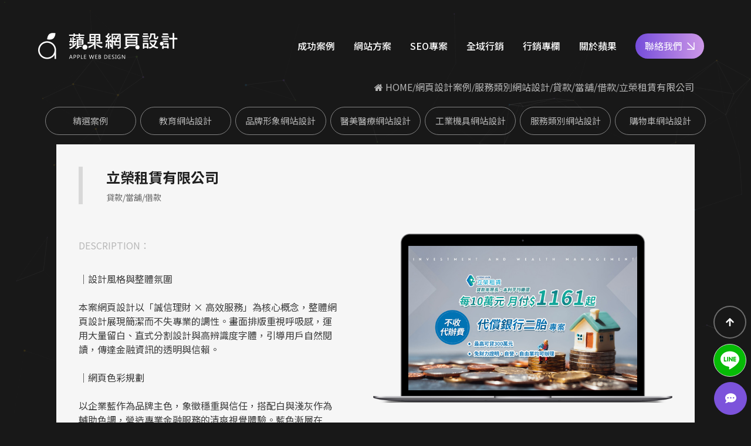

--- FILE ---
content_type: text/html; charset=UTF-8
request_url: https://www.i-web.com.tw/productview.php?id=176
body_size: 14243
content:
<!doctype html>
<!--[if IE 8 ]><html dir="ltr" lang="zh-TW" class="ie8"><![endif]-->
<!--[if IE 9 ]><html dir="ltr" lang="zh-TW" class="ie9"><![endif]-->
<!--[if (gt IE 9)|!(IE)]><!-->
<html dir="ltr" lang="zh-TW">
<!--<![endif]-->
<head>
<!--[if lt IE 9]>
<script src="/js/html5.js"></script>
<![endif]-->
<meta charset="UTF-8" />
<meta name="viewport" content="width=device-width, initial-scale=1.0, maximum-scale=1.0, minimum-scale=1.0, user-scalable=0">
<title>立榮租賃有限公司-蘋果網頁設計-客製化設計-SEO優化保證有訂單</title>
<meta name="keywords" content="網頁設計" />
<meta name="description" content="本案網頁設計以金融服務為主軸，整體網頁設計風格清新專業，搭配大量留白與流線分割，營造安心信任感。主色選用沉穩藍搭配淺灰輔色，形塑穩定與理性氛圍。導覽結構清晰，行動裝置上操作順暢，強化使用者體驗。Banner首頁圖延伸品牌標誌造型，強調服務訴求。網站架設採響應式設計，結合留言表單與LINE快速洽詢，網站製作兼顧視覺與功能。" />
<meta property="og:url" content="https://www.i-web.com.tw/productview.php?id=176" />
<meta property="og:type" content="website" />
<meta property="og:title" content="立榮租賃有限公司-蘋果網頁設計-客製化設計-SEO優化保證有訂單" />
<meta property="og:description" content="本案網頁設計以金融服務為主軸，整體網頁設計風格清新專業，搭配大量留白與流線分割，營造安心信任感。主色選用沉穩藍搭配淺灰輔色，形塑穩定與理性氛圍。導覽結構清晰，行動裝置上操作順暢，強化使用者體驗。Banner首頁圖延伸品牌標誌造型，強調服務訴求。網站架設採響應式設計，結合留言表單與LINE快速洽詢，網站製作兼顧視覺與功能。" />
<meta property="og:image" content="/images/ogLogo.jpg" />
<link href="/css/00/main-all.min.css" rel="stylesheet">
<link href="/css/00/main.css" rel="stylesheet">
<link href="/css/00/layout.css" rel="stylesheet">
<script src="/jquery/jquery-1.10.js"></script>

<script type="application/ld+json">
{
	"@context":"https://schema.org",
	"@type":"BreadcrumbList",
	"itemListElement":[
		{"@type":"ListItem","position":1,"name":"首頁","item":"https://www.i-web.com.tw"},
		{"@type":"ListItem","position":2,"name":"網頁設計案例","item":"https://www.i-web.com.tw/seo.html"},{"@type":"ListItem","position":3,"name":"服務類別網站設計","item":"https://www.i-web.com.tw/seo15_1.html"},{"@type":"ListItem","position":4,"name":"貸款/當舖/借款","item":"https://www.i-web.com.tw/seo23_1.html"},{"@type":"ListItem","position":5,"name":"立榮租賃有限公司","item":"https://www.i-web.com.tw/seo-176.html"}
	]
}
</script>
<!-- Global site tag (gtag.js) - Google Analytics -->
<script async src="https://www.googletagmanager.com/gtag/js?id=G-0L45QV5VZX"></script>
<script>
	window.dataLayer = window.dataLayer || [];
	function gtag(){dataLayer.push(arguments);}
	gtag("js", new Date());
	gtag("config", "G-0L45QV5VZX");
</script>
<script>
window.addEventListener("load", function (event) {
	function getDeviceType() {
		return /Mobi|Android|iPhone/i.test(navigator.userAgent) ? "mobile" : "desktop";
	}

	document.querySelectorAll("[href*=\"tel\"]").forEach(function (item, index) {
		item.addEventListener("click", function (e) {
			gtag("event", "click_tel", { device: getDeviceType() });
		});
	});

	document.querySelectorAll("[href*=\"seo.html\"]").forEach(function (item, index) {
		item.addEventListener("click", function (e) {
			gtag("event", "click_seo", { device: getDeviceType() });
		});
	});

	document.querySelectorAll("[href*=\"line://ti/p\"]").forEach(function (item, index) {
		item.addEventListener("click", function (e) {
			gtag("event", "click_LINE", { device: getDeviceType() });
		});
	});

	if (document.querySelector("[id=\"btnOK\"]")) {
		document.querySelector("[id=\"btnOK\"]").addEventListener("click", function (e) {
			var UserName = document.querySelector("[id=\"UserName\"]").value;
			var Telephone = document.querySelector("[id=\"Telephone\"]").value;
			var Email = document.querySelector("[id=\"Email\"]").value;
			if (UserName !== "" && Telephone !== "" && Email !== "") {
				gtag("event", "submit_form", { device: getDeviceType() });
			}
		});
	}

	if (document.querySelector("[id=\"PopupSubmit\"]")) {
		document.querySelector("[id=\"PopupSubmit\"]").addEventListener("click", function (e) {
			var UserName = document.querySelector("[id=\"PopupName\"]").value;
			var Telephone = document.querySelector("[id=\"PopupPhone\"]").value;
			var Line = document.querySelector("[id=\"PopupLine\"]").value;
			if (UserName !== "" && Telephone !== "" && Line !== "") {
				gtag("event", "submit_form_frontpage", { device: getDeviceType() });
			}
		});
	}
});
</script>
<script type="text/javascript">
	(function(c,l,a,r,i,t,y){
		c[a]=c[a]||function(){(c[a].q=c[a].q||[]).push(arguments)};
		t=l.createElement(r);t.async=1;t.src="https://www.clarity.ms/tag/"+i;
		y=l.getElementsByTagName(r)[0];y.parentNode.insertBefore(t,y);
	})(window, document, "clarity", "script", "s9jbgnhyov");
</script>
</head>
<body>
<h1 class="pos_abs pageh1">立榮租賃有限公司-蘋果網頁設計-客製化設計-SEO優化保證有訂單</h1>
<div class="atag_item" id="particles_box"></div>
<script src="/jquery/particles.min.js"></script>
<script src="/jquery/00/admin-particles.js"></script>
<link href="/css/remake/showcase.css" rel="stylesheet">
<link href="/css/remake/showcase-detail.css" rel="stylesheet">
<link href="https://fonts.googleapis.com/css?family=Anton" rel="stylesheet">
<link href="https://fonts.googleapis.com/css?family=Passion+One" rel="stylesheet">
	<div class="pos_rel wraper showcase">
		<!--[if lt IE 9]>
<link rel="stylesheet" href="/css/noie.css">
<div id="no-ie"><div><p>很抱歉，目前本站瀏覽不支援IE9以下的瀏覽器，若看見版面跑掉，純屬正常狀況。建議您改用 <a href="https://www.google.com.tw/chrome/browser/desktop/index.html" target="_blank">Google Chrome</a>或<a href="https://www.mozilla.org/zh-TW/firefox/new/" target="_blank">Firefox</a> 以取得最佳、最快的瀏覽效果！</p></div></div>
<![endif]-->

<header>
	<div class="logo_box" id="cis"><a class="d_block" href="/" title="蘋果網頁設計"><img class="img_contain" src="/svg/00/logo_w.svg" alt="蘋果網頁設計" /></a></div>
	<div class="menu_box">
		<button type="button" id="nav_toggleInner" data-type="1" aria-label="Menu">
			<span class="nav_hamburger">
				<span class="line_top"></span>
				<span class="line_mid"></span>
				<span class="line_bottom"></span>
			</span>
		</button>
		<div id="webmenu">
			<nav>
				<ul class="menu_list">
					<li class="over_hid pos_rel d_xl_inblock">
						<p class="pos_rel"><a href="/seo.html" title="成功案例">成功案例</a><b><i class="fa fa-plus" aria-hidden="true"></i></b></p>
						<div class="pos_xl_abs d_xl_block d_none menu_body">
							<ul class="subOption">
								<li><a href="/seo37_1.html" title="品牌形象網站設計">品牌形象網站設計</a></li>
								<li><a href="/seo11_1.html" title="購物車網站設計">購物車網站設計</a></li>
								<li><a href="/seo29_1.html" title="教育網站設計">教育網站設計</a></li>
								<li><a href="/seo12_1.html" title="醫美醫療網站設計">醫美醫療網站設計</a></li>
								<li><a href="/seo7_1.html" title="工業機具網站設計">工業機具網站設計</a></li>
								<li><a href="/seo15_1.html" title="服務類別網站設計">服務類別網站設計</a></li>
							</ul>
						</div>
					</li>
					<li><a href="/deals-cost.html" title="網站方案">網站方案</a></li>
					<li><a href="/web/seo.html" title="SEO專案">SEO專案</a></li>
					<li class="over_hid pos_rel d_xl_inblock">
						<p class="pos_rel"><a href="/" title="全域行銷">全域行銷</a><b><i class="fa fa-plus" aria-hidden="true"></i></b></p>
						<div class="pos_xl_abs d_xl_block d_none menu_body">
							<ul class="subOption">
								<li><a href="/web/Google-Business.html" title="Google商家經營">Google商家經營</a></li>
								<li><a href="https://www.googleads.i-web.com.tw/" target="_blank" title="Google關鍵字廣告">Google關鍵字廣告</a></li>
								<li><a href="https://www.fbup8.com/" target="_blank" title="FB/IG社群經營">FB/IG社群經營</a></li>
								<li><a href="/profile-Linead.html" title="Line廣告行銷">Line廣告行銷</a></li>
								<li><a href="/profile-dcardad.html" title="Dcard 廣告">Dcard 廣告</a></li>
								<li><a href="https://www.ad.iweb.com.tw/" target="_blank" title="一站式整合行銷">一站式整合行銷</a></li>
							</ul>
						</div>
					</li>
					<li class="over_hid pos_rel d_xl_inblock">
						<p class="pos_rel"><a href="https://www.i-web.com.tw/webdesign.html" title="行銷專欄">行銷專欄</a><b><i class="fa fa-plus" aria-hidden="true"></i></b></p>
						<div class="pos_xl_abs d_xl_block d_none menu_body">
							<ul class="subOption">
								<li><a href="https://www.i-web.com.tw/webdesign_c11.html" title="網站設計知識">網站設計知識</a></li>
								<li><a href="https://www.i-web.com.tw/webdesign_c12.html" title="SEO優化地圖">SEO優化地圖</a></li>
								<li><a href="https://www.i-web.com.tw/webdesign_c13.html" title="社群經營技巧">社群經營技巧</a></li>
								<li><a href="https://www.i-web.com.tw/webdesign_c14.html" title="關鍵字廣告秘笈">關鍵字廣告秘笈</a></li>
								<li><a href="https://www.i-web.com.tw/webdesign_c15.html" title="Google 商家經營">Google 商家經營</a></li>
								<li><a href="https://www.i-web.com.tw/webdesign_c16.html" title="行銷教室">行銷教室</a></li>
							</ul>
						</div>
					</li>
					<li class="over_hid pos_rel d_xl_inblock">
						<p class="pos_rel"><a href="/profile-aboutAPPLESEO.html" title="關於蘋果">關於蘋果</a><b><i class="fa fa-plus" aria-hidden="true"></i></b></p>
						<div class="pos_xl_abs d_xl_block d_none menu_body">
							<ul class="subOption">
								<li><a href="/evaluation.html" title="好評專區">好評專區</a></li>
								<li><a href="/contactHR.html" title="人才專區">人才專區</a></li>
								<li><a href="/webdesign_c7.html" title="員工福利">員工福利</a></li>
								<li><a href="/webdesign_c8.html" title="公益活動">公益活動</a></li>
							</ul>
						</div>
					</li>
				</ul>
			</nav>
		</div>
	</div>
	<div class="contact_btn"><a href="/contact.html" title="聯絡我們">聯絡我們<svg xmlns="http://www.w3.org/2000/svg" viewBox="0 0 94 92" id="arrow_br2"><path d="M.953 92V80.51h72.432L.95 8.5 9.061.401l72.436 72.012V.098h11.507v91.901H.953z"/></svg></a></div>
</header>
<script>
	$(function() {
		$('#nav_toggleInner').click(function() {
			var type = ($(this).attr('data-type') == 1) ? 2 : 1;
			var b_class = ($(this).attr('data-type') == 1) ? 'menu-open' : '';
			$(this).attr('data-type', type);
			$('body').attr('class', b_class);
		});
		
		if (w > 768) {
			var _showTab = 0;
			$('.our_service').each(function(){
				var $tab = $(this);
				var $defaultLi = $('ul.service_tabs li', $tab).eq(_showTab).addClass('action');
				$('#'+$defaultLi.data('action')).siblings().hide();
				$('ul.service_tabs li', $tab).click(function() {
					var $this = $(this);
					_clickTab = $this.data('action');
					$this.addClass('action').siblings('.action').removeClass('action');
					$('#'+_clickTab).stop(false, true).fadeIn().siblings().hide();
					$('#service_area .our_service').attr('data-show', _clickTab);
					return false;
				});
			});
		}
	});

</script>
		<div id="content">
			<div id="sbanner">
				<div class="webframe s-size">
					<div class="txt">
						<p>DESIGN WORKS</p>
						<h2>精選作品</h2>
					</div>
				</div>
			</div>
			<div id="waylink">
				<div class="helf">
					<ol>
						<li><a href="/" title="HOME"><i class="fa fa-home"></i> HOME</a></li>
						<li><a href="/seo.html" title="網頁設計案例">網頁設計案例</a></li><li><a href="/seo15_1.html" title="服務類別網站設計">服務類別網站設計</a></li><li><a href="/seo23_1.html" title="貸款/當舖/借款">貸款/當舖/借款</a></li><li><a href="/seo-176.html" title="立榮租賃有限公司">立榮租賃有限公司</a></li>
					</ol>
				</div>
			</div>
			<aside>
				<div class="atitle">
					<div class="webframe s-size">
						<div class="titlestyle">
							<b>DESIGN WORKS</b>
							<div class="titlestyle-h2"><h2>精選作品<span></span></h2></div>
						</div>
					</div>
				</div>
				<script>
				$(function() {
					$('.sub-to').click(function () {
						if ('none' == $('#side-nav').css('display') || '' == $('#side-nav').css('display')) {
							$('#side-nav').fadeIn();
						} else {
							$('#side-nav').fadeOut();
						}
						return false;
					});
				});
				</script>
				<p class="sub-to"><i class="fa fa-th-large" aria-hidden="true"></i> 所有作品</p>
				<div id="side-nav">
					<div class="s-size">
						<ul>
							<li><a href="/works.html" title="精選案例">精選案例</a></li>
							
							<li><a href="/seo29_1.html" title="教育網站設計">教育網站設計</a></li>
							
							<li><a href="/seo37_1.html" title="品牌形象網站設計">品牌形象網站設計</a></li>
							
							<li><a href="/seo12_1.html" title="醫美醫療網站設計">醫美醫療網站設計</a></li>
							
							<li><a href="/seo7_1.html" title="工業機具網站設計">工業機具網站設計</a></li>
							
							<li><a href="/seo15_1.html" title="服務類別網站設計">服務類別網站設計</a></li>
							
							<li><a href="/seo11_1.html" title="購物車網站設計">購物車網站設計</a></li>
							
						</ul>
					</div>
				</div>
			</aside>
			<div id="wrap">
				<div class="webframe s-size">
					<input type="hidden" id="GUID" value="912A466FFB823903FC6D269C4C082E84" />
					<div class="protitle">
						<h2>立榮租賃有限公司<span>貸款/當舖/借款</span></h2>
					</div>
					<div id="productinfo">
						<div class="case-view">
							<div class="case-main">
								<a href="https://www.lirong7407498.com/" title="立榮租賃有限公司" target="_blank" style="background-image:url(/userfiles/20191206033809334.jpg);"><img src="/images/re-make/info/pro-desc-blank.png" alt="立榮租賃有限公司" /></a>
							</div>
						</div>
						<div class="case-deta">
							<div class="tage-wrap">
								<p><span>DESCRIPTION：</span></p>
								<p class="tage2"><br />
｜設計風格與整體氛圍<br />
<br />
本案網頁設計以「誠信理財 &times; 高效服務」為核心概念，整體網頁設計展現簡潔而不失專業的調性。畫面排版重視呼吸感，運用大量留白、直式分割設計與高辨識度字體，引導用戶自然閱讀，傳達金融資訊的透明與信賴。<br />
<br />
｜網頁色彩規劃<br />
<br />
以企業藍作為品牌主色，象徵穩重與信任，搭配白與淺灰作為輔助色調，營造專業金融服務的清爽視覺體驗。藍色漸層在Banner與CTA按鈕上進行視覺聚焦，有效提升行動轉換率。<br />
<br />
｜網站架設 UI／UX<br />
<br />
本網站架構強調邏輯清晰，頁面分類標籤直覺易懂，導覽列不僅於桌機顯示完整，於行動裝置亦透過摺疊式選單保持清爽。手機介面中表單欄位精簡明確，整體網站架設符合響應式設計原則，確保跨平台一致性。<br />
<br />
｜內容視覺表現，banner 設計<br />
<br />
首頁Banner即為網站形象圖，延伸企業LOGO視覺語言，結合堆疊硬幣與房屋小模型，傳達「以小搏大」、「合理分期」的資產規劃概念。各區塊以視覺模組化配置，內容層次分明並導入用戶評價模組，建立口碑信任。<br />
<br />
｜網站製作，技術細節<br />
<br />
網站製作上導入 RWD 響應式網頁設計，讓使用者無論在桌機或手機端均能獲得一致的瀏覽體驗。<br />
&nbsp;</p>
							</div>
							<p><span>SERVICE：</span>w1015</p>
							<p><span>CATEGORY：</span>貸款/當舖/借款    </p>
							<p class="tag_box">
								
								<a href="/seo-search.php?tag=網頁設計" title="網頁設計">網頁設計</a>
								
								<a href="/seo-search.php?tag=網站架設" title="網站架設">網站架設</a>
								
								<a href="/seo-search.php?tag=網站製作" title="網站製作">網站製作</a>
								
								<a href="/seo-search.php?tag=代償銀行二胎" title="代償銀行二胎">代償銀行二胎</a>
								
							</p>
							<div class="moreway">
								<h3>Introduction</h3>
								<ul>
									<li><a href="https://www.lirong7407498.com/" target="_blank" title="前往該網站範例"><i class="fa fa-external-link"></i> 前往該網站範例</a></li>
									<li><a href="seo23_1.html" target="_blank" title="更多此類範例"><i class="fa fa-share"></i> 更多此類範例</a></li>
									<li><a href="contact.html" target="_blank" title="諮詢網站方案"><i class="fa fa-edit"></i> 諮詢網站方案</a></li>
									<li><a href="line://ti/p/@appleseo" target="_blank" title="加入Line諮詢"><i class="fa fa-comment"></i>加入Line諮詢</a></li>
								</ul>
							</div>
							<div class="sharethis">
								<a class="community" href="javascript: void(window.open('//twitter.com/home/?status='.concat(encodeURIComponent(document.title)) .concat(' ') .concat(encodeURIComponent(location.href))));" title="分享到推特"><img src="/images/re-make/info/p-share-t.png" alt="分享到twitter"></a>
								<a class="community" href="javascript: void(window.open('//www.facebook.com/share.php?u='.concat(encodeURIComponent(location.href)) ));" title="分享到臉書"><img src="/images/re-make/info/p-share-f.png" alt="分享到FACEBOOK"></a>
								<a href="http://line.naver.jp/R/msg/text/?www.i-web.com.tw/productview.php?id=176"target="_blank" title="分享到LINE"><img src="/images/re-make/info/p-share-l.png" alt="分享到LINE"></a>
							</div>
						</div>
					</div>
					<div class="d_flex flex_wrap f_justify_center deta" id="detail_box">
						<div class="col_sm_6 talign_center">
							<div class="pos_rel d_inblock simulation phone">
								<div class="pos_abs img_box"><img class="img_contain" src="/userfiles/2019120603370668.jpg" alt="立榮租賃有限公司-手機板縮圖" /></div>
								<img class="pos_rel img_cover" src="/images/new/img-phone.png" alt="立榮租賃有限公司-手機板" />
							</div>
						</div>
						<div class="col_sm_6 right_box">
							<div class="mt_7 talign_center">
								<h3>網站形象圖</h3>
								<img src="/userfiles/20191206033716518.jpg" alt="立榮租賃有限公司-網站形象圖" />
							</div>
							<div class="mt_7 talign_center">
								<h3>企業識別CIS</h3>
								<img src="/userfiles/20191206033720237.jpg" alt="立榮租賃有限公司-企業識別CIS" />
							</div>
						</div>
						<div class="pos_rel mt_11 mb_11 col_sm_10 col_12 simulation computer">
							<div class="pos_abs img_box"><img class="img_contain" src="/userfiles/2019120603370240.jpg" alt="立榮租賃有限公司-電腦版縮圖" /></div>
							<img class="pos_rel img_cover" src="/images/new/img-computer.png" alt="立榮租賃有限公司-電腦版" />
						</div>
						<ul class="mt_10 pt_5 col_12 d_flex flex_wrap f_justify_space_b other_img ">
							
							<li class="mb_5 col_md_offset_6 talign_center">
								<h4 class="mt_10 mb_5 talign_center">客戶評價</h4>
								<div class="fix_heightS">
									<img class="img_cover" src="/userfiles/20191206033730617.jpg" alt="-客戶評價" />
								</div>
							</li>
							
							<li class="mb_5 col_md_offset_6 talign_center">
								<h4 class="mt_10 mb_5 talign_center">服務項目</h4>
								<div class="fix_heightS">
									<img class="img_cover" src="/userfiles/20191206033740807.jpg" alt="-服務項目" />
								</div>
							</li>
							
						</ul>
						
					</div>
					<div class="Onedyhr">
						<p><a href="contact-176.html" title="立即來信"><i class="fa fa-envelope"></i> 立即來信<b>24<i class="fa fa-clock"></i>小時內回覆</b></a></p>
					</div>
			</div>
				<div id="other_product" class="workframe">
					<div class="mt_15 protitle"><h2>更多案例展示</h2></div>
					<div class="funciontBar">
						<div class="d_flex flex_wrap" id="productslist">
							
								<div class="pos_rel row mb_10 col_lg_offset_4 col_xs_offset_6 col_offset_11 item">
									<div class="pos_rel img_box">
										<div class="pos_abs mask" style="background-image:url(/userfiles/20220609103907257.jpg);"></div>
										<img class="pos_rel img_cover" src="/images/new/img-computer.png" alt="sun.baby台中兒童家具" />
									</div>
									<h3 class="talign_center txt_clamp">sun.baby台中兒童家具</h3>
									<a class="pos_abs d_block atag_item" href="/seo-437.html" title="sun.baby台中兒童家具" target="_blank"></a>
								</div>
							
								<div class="pos_rel row mb_10 col_lg_offset_4 col_xs_offset_6 col_offset_11 item">
									<div class="pos_rel img_box">
										<div class="pos_abs mask" style="background-image:url(/userfiles/20181130095224167.jpg);"></div>
										<img class="pos_rel img_cover" src="/images/new/img-computer.png" alt="好運貸" />
									</div>
									<h3 class="talign_center txt_clamp">好運貸</h3>
									<a class="pos_abs d_block atag_item" href="/seo-303.html" title="好運貸" target="_blank"></a>
								</div>
							
								<div class="pos_rel row mb_10 col_lg_offset_4 col_xs_offset_6 col_offset_11 item">
									<div class="pos_rel img_box">
										<div class="pos_abs mask" style="background-image:url(/userfiles/20251105110733581.jpg);"></div>
										<img class="pos_rel img_cover" src="/images/new/img-computer.png" alt="祥嘉機械股份有限公司" />
									</div>
									<h3 class="talign_center txt_clamp">祥嘉機械股份有限公司</h3>
									<a class="pos_abs d_block atag_item" href="/seo-801.html" title="祥嘉機械股份有限公司" target="_blank"></a>
								</div>
							
								<div class="pos_rel row mb_10 col_lg_offset_4 col_xs_offset_6 col_offset_11 item">
									<div class="pos_rel img_box">
										<div class="pos_abs mask" style="background-image:url(/userfiles/20251110165624649.jpg);"></div>
										<img class="pos_rel img_cover" src="/images/new/img-computer.png" alt="鎧茉室內設計" />
									</div>
									<h3 class="talign_center txt_clamp">鎧茉室內設計</h3>
									<a class="pos_abs d_block atag_item" href="/seo-819.html" title="鎧茉室內設計" target="_blank"></a>
								</div>
							
								<div class="pos_rel row mb_10 col_lg_offset_4 col_xs_offset_6 col_offset_11 item">
									<div class="pos_rel img_box">
										<div class="pos_abs mask" style="background-image:url(/userfiles/20210714033954343.jpg);"></div>
										<img class="pos_rel img_cover" src="/images/new/img-computer.png" alt="貝司特人力資源有限公司" />
									</div>
									<h3 class="talign_center txt_clamp">貝司特人力資源有限公司</h3>
									<a class="pos_abs d_block atag_item" href="/seo-103.html" title="貝司特人力資源有限公司" target="_blank"></a>
								</div>
							
								<div class="pos_rel row mb_10 col_lg_offset_4 col_xs_offset_6 col_offset_11 item">
									<div class="pos_rel img_box">
										<div class="pos_abs mask" style="background-image:url(/userfiles/20211230063124151.jpg);"></div>
										<img class="pos_rel img_cover" src="/images/new/img-computer.png" alt="沙山食品有限公司" />
									</div>
									<h3 class="talign_center txt_clamp">沙山食品有限公司</h3>
									<a class="pos_abs d_block atag_item" href="/seo-299.html" title="沙山食品有限公司" target="_blank"></a>
								</div>
							
						</div>
					</div>
				</div>

			</div>
			<div id="bottomssbanner">
				<div class="webframe s-size">
					<ul>
						<li><img src="/images/re-make/info/footer-icon01.png" alt="最新架構"></li>
						<li><img src="/images/re-make/info/footer-icon02.png" alt="即時來電"></li>
						<li><img src="/images/re-make/info/footer-icon03.png" alt="RWD響應式"></li>
						<li><img src="/images/re-make/info/footer-icon04.png" alt="創意設計"></li>
						<li><img src="/images/re-make/info/footer-icon05.png" alt="訂單管理"></li>
						<li><img src="/images/re-make/info/footer-icon06.png" alt="產品無上限"></li>
					</ul>
				</div>
			</div>
		</div>
		<footer class="bg_g_100">
	<div class="mb_10 d_flex flex_wrap f_justify_xxs_space_b f_justify_center f_aitems_end top_box">
		<div id="f_logo"><a class="d_block" href="/" title="蘋果網頁設計"><img class="img_contain" src="/svg/00/logo_b.svg" alt="蘋果網頁設計" /></a></div>
		<div class="d_flex flex_wrap f_xxs_justify_end f_justify_center f_aitems_center links">
			<div class="d_flex f_aitems_center">
				<a class="mr_5 d_block btn btn_outline_info" href="/contact-newebpay.html" title="金流申請" target="_blank">金流申請</a>
				<a class="d_block btn btn_outline_info" href="contact-domain.html" title="網域申請" target="_blank">網域申請</a>
				<a class="d_block btn btn_outline_info fooline" href="line://ti/p/@appleseo" title="立即加入" target="_blank"><svg class="mb_2" viewBox="0 0 32 32" xmlns="http://www.w3.org/2000/svg"><path d="M25.817 13.151a.842.842 0 1 1 0 1.683h-2.339v1.5h2.339a.84.84 0 1 1 0 1.678H22.64a.84.84 0 0 1-.837-.839v-6.36c0-.463.375-.843.837-.843h3.183a.842.842 0 0 1-.005 1.682h-2.339v1.5zm-5.134 4.021a.845.845 0 0 1-.844.838.85.85 0 0 1-.683-.333l-3.255-4.427v3.921a.839.839 0 1 1-1.678 0v-6.36c0-.359.235-.681.573-.796a.754.754 0 0 1 .26-.043c.26 0 .5.141.661.339l3.281 4.437v-3.937c0-.463.375-.843.839-.843s.844.38.844.843zm-7.656 0a.843.843 0 0 1-.844.839.84.84 0 0 1-.833-.839v-6.36c0-.463.375-.843.839-.843.463 0 .839.38.839.843zm-3.287.839H6.557a.846.846 0 0 1-.844-.839v-6.36c0-.463.38-.843.844-.843s.839.38.839.843v5.521H9.74a.839.839 0 1 1 0 1.678zM32 13.749C32 6.588 24.817.76 16 .76S0 6.588 0 13.749c0 6.417 5.693 11.792 13.38 12.813.521.109 1.229.344 1.412.787.161.4.104 1.02.052 1.443l-.219 1.359c-.063.401-.323 1.579 1.396.86 1.724-.719 9.224-5.437 12.583-9.303C30.901 19.193 32 16.609 32 13.749z"></path></svg><font>立即加好友諮詢</font></a>
			</div>
			<p><a class="d_flex f_aitems_baseline phone" href="tel:0800-800-807" title="免費專線：0800-800-807"><b>免費專線：</b><b>0800-800-807</b></a></p>
		</div>
	</div>
	<div class="d_flex flex_wrap f_aitems_center info_box">
		<div class="col_xxl_2 col_md_3 col_xs_5 col_12 item">
			<h4 class="mb_2 d_flex f_aitems_center jost_txt txt_uppercase">Call us</h4>
			<p class="mb_1 d_flex"><label>TEL：</label><a href="tel:0800-800-807" title="0800-800-807">0800-800-807</a></p>
			<p class="mb_1 d_flex"><label>FAX：</label><b>02-81927069</b></p>
			<p class="mb_1 d_flex"><label>LINE ID：</label><a href="line://ti/p/@appleseo" title="加入Line好友">@appleseo</a></p>
			<p class="mb_1 d_flex"><label>Mail：</label><a href="mailto:seo@appseo.com.tw" title="Mail">seo@appseo.com.tw</a></p>
		</div>
		<div class="col_xxl_3 col_md_5 col_xs_7 col_12 item">
			<h4 class="mb_2 d_flex f_aitems_center jost_txt txt_uppercase">Write</h4>
			<p class="mb_1 d_flex flex_wrap"><label>台南總公司：</label><a href="https://maps.app.goo.gl/fBD8FSNSyzG1bvd97" target="_blank" title="前往Google地圖">台南市北區西門路四段533巷77號</a></p>
			<p class="mb_1 d_flex flex_wrap"><label>台北分公司：</label><a href="https://maps.app.goo.gl/ZgyrwrXXNyUDfT6t6" target="_blank" title="前往Google地圖">台北市內湖區民權東路六段191巷14號</a></p>
		</div>
		<div class="col_xxl_3 col_lg_4 col_12 item txt_box">
			<h4 class="mb_2 d_flex f_aitems_center jost_txt txt_uppercase">About us</h4>
			<p class="mb_2">專業設計團隊 結合 嚴謹工程團隊，創造出無數最具特色網頁設計，不管是時尚美感或是網站最新特效技術，我們仍不斷學習推出最創新的網頁設計。</p>
			<p>誠信服務是我們唯一秉持的理念，基於網路世界的變化莫測，我們將效率擺第一位，絕不影響廣大客戶的權益！</p>
		</div>
		<div class="col_xxl_3 col_12 item d_flex flex_wrap f_acontent_center item">
			<a class="mr_7 mb_2 d_block" href="/seo.html" title="網頁設計">網頁設計</a>
			<a class="mr_7 mb_2 d_block" href="http://appleseo.com.tw/products.html" title="seo案例" target="_blank">seo案例</a>
			<a class="mr_7 mb_2 d_block" href="/deals-cost.html" title="優惠方案">優惠方案</a>
			<a class="mr_7 mb_2 d_block" href="/keywordad-GoogleAdwords.html" title="廣告行銷">廣告行銷</a>
			<a class="mr_7 mb_2 d_block" href="/profile-aboutAPPLESEO.html" title="關於蘋果">關於蘋果</a>
			<a class="mr_7 mb_2 d_block" href="/contactHR.html" title="人才專區">人才專區</a>
			<a class="mr_7 mb_2 d_block" href="/contact.html" title="聯絡我們 ">聯絡我們</a>
		</div>
		
	</div>
	<div class="d_flex flex_wrap f_aitems_center f_justify_space_b bottom_box">
		<div class="d_flex flex_wrap f_aitems_center cop"><p>© Copyright All Rights Reserved. </p><p><a href="https://www.i-web.com.tw/profile-privacy-policy.html" target="_blank">隱私權聲明</a></p>
<a href="//www.dmca.com/Protection/Status.aspx?ID=eb05d2b2-9842-42e0-a8d8-a01076303cf5" title="DMCA.com Protection Status" class="dmca-badge" target="_blank"> <img src ="https://images.dmca.com/Badges/_dmca_premi_badge_4.png?ID=eb05d2b2-9842-42e0-a8d8-a01076303cf5"  alt="DMCA.com Protection Status" /></a>  <script src="https://images.dmca.com/Badges/DMCABadgeHelper.min.js"> </script></div>
		<div class="d_flex f_aitems_center partnerJ">
			<a href="https://www.google.com/partners/agency?id=8668761978" target="_blank">
				<img class="J2023" style="max-width:165px;max-height:165px;" src="https://www.gstatic.com/partners/badge/images/2025/PremierBadge.png">
			</a>
			<a href="https://webi.com.tw/login.html" title="蘋果網頁設計-客戶中心" target="_blank">
				<img class="J2023" src="/assets/images/img_user.webp" alt="蘋果網頁設計-客戶中心"/>
			</a>
		</div>
        <div class="d_flex f_aitems_center community">
            <a class="d_inblock fb" href="javascript: void(window.open('https://www.facebook.com/share.php?u='.concat(encodeURIComponent(location.href)) ));" title="分享到臉書"><svg xmlns="http://www.w3.org/2000/svg" viewBox="0 0 320 512"><path d="m279.14 288 14.22-92.66h-88.91v-60.13c0-25.35 12.42-50.06 52.24-50.06h40.42V6.26S260.43 0 225.36 0c-73.22 0-121.08 44.38-121.08 124.72v70.62H22.89V288h81.39v224h100.17V288z"/></svg></a>
            <a href="javascript: void(window.open('https://line.naver.jp/R/msg/text/?'));" title="分享到Line"><svg viewBox="0 0 32 32" xmlns="http://www.w3.org/2000/svg"><path d="M25.817 13.151a.842.842 0 1 1 0 1.683h-2.339v1.5h2.339a.84.84 0 1 1 0 1.678H22.64a.84.84 0 0 1-.837-.839v-6.36c0-.463.375-.843.837-.843h3.183a.842.842 0 0 1-.005 1.682h-2.339v1.5zm-5.134 4.021a.845.845 0 0 1-.844.838.85.85 0 0 1-.683-.333l-3.255-4.427v3.921a.839.839 0 1 1-1.678 0v-6.36c0-.359.235-.681.573-.796a.754.754 0 0 1 .26-.043c.26 0 .5.141.661.339l3.281 4.437v-3.937c0-.463.375-.843.839-.843s.844.38.844.843zm-7.656 0a.843.843 0 0 1-.844.839.84.84 0 0 1-.833-.839v-6.36c0-.463.375-.843.839-.843.463 0 .839.38.839.843zm-3.287.839H6.557a.846.846 0 0 1-.844-.839v-6.36c0-.463.38-.843.844-.843s.839.38.839.843v5.521H9.74a.839.839 0 1 1 0 1.678zM32 13.749C32 6.588 24.817.76 16 .76S0 6.588 0 13.749c0 6.417 5.693 11.792 13.38 12.813.521.109 1.229.344 1.412.787.161.4.104 1.02.052 1.443l-.219 1.359c-.063.401-.323 1.579 1.396.86 1.724-.719 9.224-5.437 12.583-9.303C30.901 19.193 32 16.609 32 13.749z"></path></svg></a>
            <a class="d_inblock" href="/rss.xml" title="rss"><svg xmlns="http://www.w3.org/2000/svg" viewBox="0 0 448 512"><path d="M128.081 415.959c0 35.369-28.672 64.041-64.041 64.041S0 451.328 0 415.959s28.672-64.041 64.041-64.041 64.04 28.673 64.04 64.041zm175.66 47.25c-8.354-154.6-132.185-278.587-286.95-286.95C7.656 175.765 0 183.105 0 192.253v48.069c0 8.415 6.49 15.472 14.887 16.018 111.832 7.284 201.473 96.702 208.772 208.772.547 8.397 7.604 14.887 16.018 14.887h48.069c9.149.001 16.489-7.655 15.995-16.79zm144.249.288C439.596 229.677 251.465 40.445 16.503 32.01 7.473 31.686 0 38.981 0 48.016v48.068c0 8.625 6.835 15.645 15.453 15.999 191.179 7.839 344.627 161.316 352.465 352.465.353 8.618 7.373 15.453 15.999 15.453h48.068c9.034-.001 16.329-7.474 16.005-16.504z"/></svg></a>
        </div>
	</div>
</footer>
<div class="phoneWrap up pos_fix">
	<ul>
		<li><a href="tel:0800-800-807">立即來電</a></li>
		<li class="line"><a href="line://ti/p/@appleseo" title="加入Line好友">加入好友</a></li>
	</ul>
</div>
<div class="pos_fix" id="fix_line"><a class="d_flex flex_wrap f_justify_center f_aitems_center" href="line://ti/p/@appleseo" title="加入Line好友"><svg viewBox="0 0 32 32" xmlns="http://www.w3.org/2000/svg"><path d="M25.817 13.151a.842.842 0 1 1 0 1.683h-2.339v1.5h2.339a.84.84 0 1 1 0 1.678H22.64a.84.84 0 0 1-.837-.839v-6.36c0-.463.375-.843.837-.843h3.183a.842.842 0 0 1-.005 1.682h-2.339v1.5zm-5.134 4.021a.845.845 0 0 1-.844.838.85.85 0 0 1-.683-.333l-3.255-4.427v3.921a.839.839 0 1 1-1.678 0v-6.36c0-.359.235-.681.573-.796a.754.754 0 0 1 .26-.043c.26 0 .5.141.661.339l3.281 4.437v-3.937c0-.463.375-.843.839-.843s.844.38.844.843zm-7.656 0a.843.843 0 0 1-.844.839.84.84 0 0 1-.833-.839v-6.36c0-.463.375-.843.839-.843.463 0 .839.38.839.843zm-3.287.839H6.557a.846.846 0 0 1-.844-.839v-6.36c0-.463.38-.843.844-.843s.839.38.839.843v5.521H9.74a.839.839 0 1 1 0 1.678zM32 13.749C32 6.588 24.817.76 16 .76S0 6.588 0 13.749c0 6.417 5.693 11.792 13.38 12.813.521.109 1.229.344 1.412.787.161.4.104 1.02.052 1.443l-.219 1.359c-.063.401-.323 1.579 1.396.86 1.724-.719 9.224-5.437 12.583-9.303C30.901 19.193 32 16.609 32 13.749z"></path></svg></a></div>
<a class="pos_fix d_flex f_justify_center f_aitems_center" id="gotop" href="javascript:goTop();" title="Top"><svg xmlns="http://www.w3.org/2000/svg" viewBox="0 0 448 512"><path d="m34.9 289.5-22.2-22.2c-9.4-9.4-9.4-24.6 0-33.9L207 39c9.4-9.4 24.6-9.4 33.9 0l194.3 194.3c9.4 9.4 9.4 24.6 0 33.9L413 289.4c-9.5 9.5-25 9.3-34.3-.4L264 168.6V456c0 13.3-10.7 24-24 24h-32c-13.3 0-24-10.7-24-24V168.6L69.2 289.1c-9.3 9.8-24.8 10-34.3.4z"/></svg></a>
<link href="/jquery/slick/slick.css" rel="stylesheet">
<link href="/jquery/slick/slick-theme.css" rel="stylesheet">
<link href="/jquery/fancybox-3.0/dist/jquery.fancybox.css" rel="stylesheet">
<script src="/jquery/slick/slick.min.js"></script>
<script src="/jquery/fancybox-3.0/dist/jquery.fancybox.min.js"></script>
<script src="https://d.line-scdn.net/r/web/social-plugin/js/thirdparty/loader.min.js" async defer></script>
<script src="/jquery/00/jquery-templates.js"></script>
<script src="https://apis.google.com/js/platform.js" async defer></script>

<script>
window.addEventListener('DOMContentLoaded', () => {
    const box = document.getElementById('classificationBox');
    const list = box.querySelector('.projecClassList');
    const toggleBtn = document.querySelector('.classification-toggle');
    let isCollapsed = true;

    if (window.innerWidth > 768) {
        box.style.maxHeight = 'none';
        box.classList.add('show');
        isCollapsed = false;
    } else {
        box.style.maxHeight = '0px';
        box.classList.remove('show');
        isCollapsed = true;
    }

    function collapseBox() {
        box.style.maxHeight = '0px';
        box.classList.remove('show');
        toggleBtn.classList.remove('active');
        isCollapsed = true;
    }

    function expandBox() {
        const boxHeight = list.scrollHeight;
        box.style.maxHeight = boxHeight + 'px';
        box.classList.add('show');
        toggleBtn.classList.add('active');
        isCollapsed = false;
    }

    toggleBtn.addEventListener('click', () => {
        isCollapsed ? expandBox() : collapseBox();
    });

    // 點外面關閉
    document.addEventListener('click', (e) => {
        if (
            window.innerWidth <= 768 &&
            !isCollapsed &&
            !box.contains(e.target) &&
            !toggleBtn.contains(e.target)
        ) {
            collapseBox();
        }
    });
});

</script>
<style>
	footer .top_box .links .btn svg{
		width: 27px;
    	fill: #ffffff;
		margin-bottom: 0;
	}
	footer .top_box .links .btn font{
		line-height: 0;
		color: white;
		margin-left: 5px;
	}
	footer .top_box .links .btn.fooline{
		margin-left: 15px;
		padding: 5px 14px;
		background: #06bb06;
    	border: #06bb06;
	}
	@media screen and (max-width: 550px){
		footer .top_box .links .btn{margin-right: 2px}
		footer .top_box .links .btn.fooline{margin-left: 0px;padding: 6px 14px;}
		footer .top_box .links .btn{padding: 10px 7px;margin-right: 3px;}
	}
	
</style>
		<!-- popup_form start -->
<button type="button" id="open_popup"><svg><use xlink:href="#f_contact"></use></svg></button>
<form id="popup_form" name="popup_form" action="contact.php" method="post" data-type="0">
	<button type="button" id="closeForm"><svg><use xlink:href="#arrow_br"></use></svg></button>
	<input type="hidden" name="ContactSource" value="1" />
	<div class="item large title">立即填單</div>
	<div class="item"><label for="PopupName">姓名 *</label><input type="text" id="PopupName" name="UserName" /></div>
	<div class="item"><label for="PopupPhone">聯絡電話 *</label><input type="text" id="PopupPhone" name="Telephone" /></div>
	<div class="item"><label for="PopupLine">LINE ID</label><input type="text" id="PopupLine" name="LineID" /></div>
	<div class="item">
		<label for="PopupContent">服務項目</label>
		<select id="PopupContent" name="Content">
			<option value="網頁設計">網頁設計</option>
			<option value="SEO優化">SEO優化</option>
			<option value="廣告投放">廣告投放</option>
			<option value="社群經營">社群經營</option>
			<option value="其他網路行銷服務">其他網路行銷服務</option>
		</select>
	</div>
	<div class="item large recaptcha">
		<script src='https://www.google.com/recaptcha/api.js'></script>
		<div class="formset g-recaptcha" id="popup_recaptcha" data-sitekey="6LfyERQaAAAAANYi2V-GF_GneuYOxHW3cBg5pdbc"></div>
	</div>
	<div class="item large send"><button type="button" id="PopupSubmit" form="popup_form" value="確定送出">確定送出<svg><use xlink:href="#arrow_r"></use></svg></button></div>
</form>
<style>footer #contact_box form .item.send button svg, #popup_form .item.send button svg {margin-left: 0.5em;width: 18px;height: 18px;fill: #434343;}
footer #contact_box form .item.send button, #popup_form .item.send button {padding: 0.7em 1.5em;width: auto;background: none;border: 4px #434343 solid;border-radius: 2em;display: inline-flex;    justify-content: center;align-items: center;font-weight: bold;font-size: 1.1em;cursor: pointer;}	#open_popup{position:fixed;margin:1em .5em;width:4.2em;height:4.2em;background:#7c53db;border-color:#7c53db;border-radius:50%;display:flex;justify-content:center;align-items:center;right:0;bottom:0;z-index:99;cursor:pointer}#open_popup svg{width:85%;height:100%;fill:#fff}#closeForm{position:absolute;padding:0;width:auto;background:none;border:0;top:1.5em;right:calc(100% - 37px);cursor:pointer}
#closeForm svg{width:1em;height:1em;fill:#7e55dc}.mask_bg{position:absolute;width:100%;height:100%;background-image:linear-gradient(to right,rgb(255 255 255 / 0%) 0%,rgb(255 255 255 / 81%) 0%,rgb(255 255 255) 21%,rgb(255 255 255 / 18%) 52%,rgb(255 255 255 / 40%) 78%,rgb(255 255 255 / 46%) 100%);z-index:-1;border-radius:10px 0 0 0;pointer-events:none}
#popup_form{position:fixed;padding:2em 1em;padding-left:calc(1em + 1px);width:min(373px,90vw);background:#fff;box-shadow:0 0 0.5em rgb(0 0 0 / 20%);display:grid;grid-template-columns:repeat(2,1fr);grid-gap:0.5em 1em;right:0em;bottom:0em;z-index:100;-webkit-transform:scale(0);transform:scale(0);-webkit-transform-origin:right bottom;transform-origin:right bottom;z-index:-1;opacity:0;border-radius:10px 0 0 0;background-image:url(/images/re-make/index-form-bg.webp);-webkit-animation:anime 10s linear infinite;animation:anime 15s linear infinite;display: none;}
@keyframes anime{0%{background-position:50% 50%}50%{background-position:33% 50%}100%{background-position:50% 50%}}#popup_form:before,#popup_form:after{position:absolute;width:0;height:0;border-style:solid;border-width:0.8em 0.6em 0px 0.5em;border-color:#fff transparent transparent transparent;right:-0.75em;bottom:0.3em;content:"";-moz-transform:rotate(30deg);-webkit-transform:rotate(30deg);-o-transform:rotate(30deg);-ms-transform:rotate(30deg);transform:rotate(30deg)}#popup_form:before{border-top-color:rgb(0 0 0 / 20%);-webkit-transform:translateY(1px);transform:translateY(1px);-moz-transform:rotate(30deg);-webkit-transform:rotate(30deg);-o-transform:rotate(30deg);-ms-transform:rotate(30deg);transform:rotate(30deg)}
#popup_form[data-type="1"]{-webkit-transform:scale(1);transform:scale(1);-webkit-transform:scale(1);transform:scale(1);z-index:99;opacity:1;display: grid;}#popup_form .item.large{grid-column:1/3}#popup_form .item.title{position:relative;font-weight:500;font-size:1.3em;text-align:center;padding-bottom:2.25em;pointer-events:none}#popup_form .item.title:before{content:"";position:absolute;width:100%;height:1px;bottom:calc(1.25em + 5px);left:0;background:linear-gradient(to right,rgba(117,77,218,1) 0%,rgba(205,152,231,1) 100%)}
#popup_form .item.title:after{content:"";position:absolute;width:70px;height:4px;bottom:calc(1.25em + 4px);left:calc(50% - 35px);background:linear-gradient(to right,rgba(117,77,218,1) 0%,rgba(205,152,231,1) 100%)}#popup_form .item.recaptcha{margin:2em auto 1em}#popup_form .item.send{text-align:center}#popup_form .item label{font-size:0.92em;font-weight:400}#popup_form .item input[type=text],#popup_form .item select{padding:.1em .5em;border:none;border-bottom:1px solid #ced4da;background-color:#ffffff00}#popup_form .item select{border:1px solid #ced4da;border-radius:3px}#popup_form .item select{font-size:16px;font-weight:300}#popup_form .item.send button{padding:.5em 1em;font-size:1em;background:linear-gradient(to right,rgba(117,77,218,1) 0%,rgba(205,152,231,1) 100%);color:white;border:unset;margin-left:2px}#popup_form .item.send button svg{fill:white}@media screen and (max-width:480px){#popup_form{grid-template-columns:repeat(1,1fr);padding:0.75em 0.75em;grid-gap:0.5em 0.1em;width:min(329px,90vw)}#popup_form .item.large{grid-column:inherit}#popup_form .item.title{padding-bottom:1.0em;flex-direction:column}#popup_form .item.title:before{bottom:calc(0.25em + 5px)}#popup_form .item.title:after{bottom:calc(0.25em + 4px)}#popup_form .item.recaptcha{margin:5px auto 5px}
#popup_form .item{display:flex;align-items:center;margin-bottom:6px}#popup_form .item label{display:flex;width:100px}}@media (max-width:575px){div[style*='z-index:2000000000;']{left:0 !important;right:0 !important;top:1rem !important;padding-bottom:2rem;display:flex;justify-content:center;border-radius:12px}.g-recaptcha-bubble-arrow{display:none !important}}</style>
<!-- popup_form end -->
<svg xmlns="http://www.w3.org/2000/svg" width="0" height="0" display="none">
	<symbol xmlns="http://www.w3.org/2000/svg" viewBox="0 0 20.6 18.3" id="arrow_r"><path d="M11.31 18.3l-1.55-1.55 6.58-6.58H0V8.02h16.37L9.88 1.53 11.41 0l9.19 9.03-9.28 9.28z"/></symbol>
	<symbol xmlns="http://www.w3.org/2000/svg" viewBox="0 0 512 512" id="f_contact"><path d="M256 32C114.6 32 0 125.1 0 240c0 49.6 21.4 95 57 130.7C44.5 421.1 2.7 466 2.2 466.5c-2.2 2.3-2.8 5.7-1.5 8.7S4.8 480 8 480c66.3 0 116-31.8 140.6-51.4 32.7 12.3 69 19.4 107.4 19.4 141.4 0 256-93.1 256-208S397.4 32 256 32M128 272c-17.7 0-32-14.3-32-32s14.3-32 32-32 32 14.3 32 32-14.3 32-32 32m128 0c-17.7 0-32-14.3-32-32s14.3-32 32-32 32 14.3 32 32-14.3 32-32 32m128 0c-17.7 0-32-14.3-32-32s14.3-32 32-32 32 14.3 32 32-14.3 32-32 32" /></symbol>
</svg>
<script>
	$(function(){
		$('#closeForm').click(function(){
			$('#popup_form').attr('data-type', 0);
		});

		$('#open_popup').click(function(){
			var type = ($('#popup_form').eq(0).attr('data-type') == 1) ? 0 : 1;
			$('#popup_form').attr('data-type', type);
		});
		/*
		setTimeout(function () {
			$('#popup_form').attr('data-type', 1);
		}, 30000);
		*/
		$('#PopupSubmit').click(function(){
			if($('#PopupName').val() == ''){
				alert('請填寫您的名字!');
				$('#PopupName').focus();
				return false;
			}
			if($('#PopupPhone').val() == ''){
				alert('請填寫您的聯絡電話!');
				$('#PopupPhone').focus();
				return false;
			}
			if($('#g-recaptcha-response').val() == ''){
				alert('請先驗證!!');
				return false;
			}else{
				$(this).attr('disabled','disabled');
				$('#popup_form').submit();
			}
		});
	});
</script>
<svg xmlns="http://www.w3.org/2000/svg" width="0" height="0" display="none">
	<symbol xmlns="http://www.w3.org/2000/svg" viewBox="0 0 94 92" id="arrow_br"><path d="M.953 92V80.51h72.432L.95 8.5 9.061.401l72.436 72.012V.098h11.507v91.901H.953z"/></symbol>
	<symbol xmlns="http://www.w3.org/2000/svg" viewBox="0 0 20.6 18.3" id="arrow_r"><path d="M11.31 18.3l-1.55-1.55 6.58-6.58H0V8.02h16.37L9.88 1.53 11.41 0l9.19 9.03-9.28 9.28z"/></symbol>
	<symbol xmlns="http://www.w3.org/2000/svg" viewBox="0 0 296.528 296.528" id="f_line"><path d="M295.838 115.347l.003-.001-.092-.76a.44.44 0 0 0-.008-.068l-.344-2.858-.238-1.974-.072-.594-.147.018c-3.617-20.571-13.553-40.093-28.942-56.762-15.317-16.589-35.217-29.687-57.548-37.878-19.133-7.018-39.434-10.577-60.337-10.577-28.22 0-55.627 6.637-79.257 19.193C23.289 47.297-3.585 91.799.387 136.461c2.056 23.111 11.11 45.11 26.184 63.621 14.188 17.423 33.381 31.483 55.503 40.66 13.602 5.642 27.051 8.301 41.291 11.116l1.667.33c3.921.776 4.975 1.842 5.247 2.264.503.784.24 2.329.038 3.18-.186.785-.378 1.568-.57 2.352-1.529 6.235-3.11 12.683-1.868 19.792 1.428 8.172 6.531 12.859 14.001 12.86h.002c8.035 0 17.18-5.39 23.231-8.956l.808-.475c14.436-8.478 28.036-18.041 38.271-25.425 22.397-16.159 47.783-34.475 66.815-58.17 19.165-23.865 28.193-54.532 24.831-84.263zM92.343 160.561H66.761a7 7 0 0 1-7-7V99.865a7 7 0 1 1 14 0v46.696h18.581a7 7 0 0 1 .001 14zm26.687-7.19a7 7 0 1 1-14 0V99.675a7 7 0 1 1 14 0v53.696zm63.274 0a7 7 0 0 1-12.665 4.113l-25.207-34.717v30.605a7 7 0 1 1-14 0v-52.16a7 7 0 0 1 12.665-4.113l25.207 34.717V99.675a7 7 0 1 1 14 0v53.696zm51.007 5.898h-34.645a7 7 0 0 1-7-7V98.573a7 7 0 0 1 7-7h33.57a7 7 0 1 1 0 14h-26.57v12.849h21.562a7 7 0 1 1 0 14h-21.562v12.847h27.645a7 7 0 1 1 0 14z"/></symbol>
	<symbol xmlns="http://www.w3.org/2000/svg" viewBox="0 0 640 640" id="f_phone"><path d="M476.418 640c-48.746 0-108.547-22.445-174.43-66.672C168.781 483.941 12.895 300.492.813 176.535c-3.864-39.644 6.078-71.633 29.554-95.11L111.793 0l165.8 165.8-13.257 13.259c-21.149 21.152-55.805 55.734-80.582 80.343 22.793 33.473 66.793 82.938 99.258 115.403 30.73 30.703 66.289 58.652 98.336 80.058 23.086-23.238 54.16-54.406 79.574-79.875l13.277-13.27L640 527.556l-80.438 80.437C538.157 629.398 509.903 640 476.418 640zm0 0"/></symbol>
	<symbol xmlns="http://www.w3.org/2000/svg" viewBox="0 0 512 512" id="f_contact"><path d="M256 32C114.6 32 0 125.1 0 240c0 49.6 21.4 95 57 130.7C44.5 421.1 2.7 466 2.2 466.5c-2.2 2.3-2.8 5.7-1.5 8.7S4.8 480 8 480c66.3 0 116-31.8 140.6-51.4 32.7 12.3 69 19.4 107.4 19.4 141.4 0 256-93.1 256-208S397.4 32 256 32M128 272c-17.7 0-32-14.3-32-32s14.3-32 32-32 32 14.3 32 32-14.3 32-32 32m128 0c-17.7 0-32-14.3-32-32s14.3-32 32-32 32 14.3 32 32-14.3 32-32 32m128 0c-17.7 0-32-14.3-32-32s14.3-32 32-32 32 14.3 32 32-14.3 32-32 32"/></symbol>
	<symbol xmlns="http://www.w3.org/2000/svg" viewBox="0 0 512 512" id="f_close"><path d="M256 8C119 8 8 119 8 256s111 248 248 248 248-111 248-248S393 8 256 8m0 448c-110.5 0-200-89.5-200-200S145.5 56 256 56s200 89.5 200 200-89.5 200-200 200m101.8-262.2L295.6 256l62.2 62.2c4.7 4.7 4.7 12.3 0 17l-22.6 22.6c-4.7 4.7-12.3 4.7-17 0L256 295.6l-62.2 62.2c-4.7 4.7-12.3 4.7-17 0l-22.6-22.6c-4.7-4.7-4.7-12.3 0-17l62.2-62.2-62.2-62.2c-4.7-4.7-4.7-12.3 0-17l22.6-22.6c4.7-4.7 12.3-4.7 17 0l62.2 62.2 62.2-62.2c4.7-4.7 12.3-4.7 17 0l22.6 22.6c4.7 4.7 4.7 12.3 0 17"/></symbol>
</svg>
	</div>
</body>
</html>
<script src="/js/less.min.js"></script>

--- FILE ---
content_type: text/html; charset=utf-8
request_url: https://www.google.com/recaptcha/api2/anchor?ar=1&k=6LfyERQaAAAAANYi2V-GF_GneuYOxHW3cBg5pdbc&co=aHR0cHM6Ly93d3cuaS13ZWIuY29tLnR3OjQ0Mw..&hl=en&v=N67nZn4AqZkNcbeMu4prBgzg&size=normal&anchor-ms=20000&execute-ms=30000&cb=b64168tjxo6f
body_size: 49353
content:
<!DOCTYPE HTML><html dir="ltr" lang="en"><head><meta http-equiv="Content-Type" content="text/html; charset=UTF-8">
<meta http-equiv="X-UA-Compatible" content="IE=edge">
<title>reCAPTCHA</title>
<style type="text/css">
/* cyrillic-ext */
@font-face {
  font-family: 'Roboto';
  font-style: normal;
  font-weight: 400;
  font-stretch: 100%;
  src: url(//fonts.gstatic.com/s/roboto/v48/KFO7CnqEu92Fr1ME7kSn66aGLdTylUAMa3GUBHMdazTgWw.woff2) format('woff2');
  unicode-range: U+0460-052F, U+1C80-1C8A, U+20B4, U+2DE0-2DFF, U+A640-A69F, U+FE2E-FE2F;
}
/* cyrillic */
@font-face {
  font-family: 'Roboto';
  font-style: normal;
  font-weight: 400;
  font-stretch: 100%;
  src: url(//fonts.gstatic.com/s/roboto/v48/KFO7CnqEu92Fr1ME7kSn66aGLdTylUAMa3iUBHMdazTgWw.woff2) format('woff2');
  unicode-range: U+0301, U+0400-045F, U+0490-0491, U+04B0-04B1, U+2116;
}
/* greek-ext */
@font-face {
  font-family: 'Roboto';
  font-style: normal;
  font-weight: 400;
  font-stretch: 100%;
  src: url(//fonts.gstatic.com/s/roboto/v48/KFO7CnqEu92Fr1ME7kSn66aGLdTylUAMa3CUBHMdazTgWw.woff2) format('woff2');
  unicode-range: U+1F00-1FFF;
}
/* greek */
@font-face {
  font-family: 'Roboto';
  font-style: normal;
  font-weight: 400;
  font-stretch: 100%;
  src: url(//fonts.gstatic.com/s/roboto/v48/KFO7CnqEu92Fr1ME7kSn66aGLdTylUAMa3-UBHMdazTgWw.woff2) format('woff2');
  unicode-range: U+0370-0377, U+037A-037F, U+0384-038A, U+038C, U+038E-03A1, U+03A3-03FF;
}
/* math */
@font-face {
  font-family: 'Roboto';
  font-style: normal;
  font-weight: 400;
  font-stretch: 100%;
  src: url(//fonts.gstatic.com/s/roboto/v48/KFO7CnqEu92Fr1ME7kSn66aGLdTylUAMawCUBHMdazTgWw.woff2) format('woff2');
  unicode-range: U+0302-0303, U+0305, U+0307-0308, U+0310, U+0312, U+0315, U+031A, U+0326-0327, U+032C, U+032F-0330, U+0332-0333, U+0338, U+033A, U+0346, U+034D, U+0391-03A1, U+03A3-03A9, U+03B1-03C9, U+03D1, U+03D5-03D6, U+03F0-03F1, U+03F4-03F5, U+2016-2017, U+2034-2038, U+203C, U+2040, U+2043, U+2047, U+2050, U+2057, U+205F, U+2070-2071, U+2074-208E, U+2090-209C, U+20D0-20DC, U+20E1, U+20E5-20EF, U+2100-2112, U+2114-2115, U+2117-2121, U+2123-214F, U+2190, U+2192, U+2194-21AE, U+21B0-21E5, U+21F1-21F2, U+21F4-2211, U+2213-2214, U+2216-22FF, U+2308-230B, U+2310, U+2319, U+231C-2321, U+2336-237A, U+237C, U+2395, U+239B-23B7, U+23D0, U+23DC-23E1, U+2474-2475, U+25AF, U+25B3, U+25B7, U+25BD, U+25C1, U+25CA, U+25CC, U+25FB, U+266D-266F, U+27C0-27FF, U+2900-2AFF, U+2B0E-2B11, U+2B30-2B4C, U+2BFE, U+3030, U+FF5B, U+FF5D, U+1D400-1D7FF, U+1EE00-1EEFF;
}
/* symbols */
@font-face {
  font-family: 'Roboto';
  font-style: normal;
  font-weight: 400;
  font-stretch: 100%;
  src: url(//fonts.gstatic.com/s/roboto/v48/KFO7CnqEu92Fr1ME7kSn66aGLdTylUAMaxKUBHMdazTgWw.woff2) format('woff2');
  unicode-range: U+0001-000C, U+000E-001F, U+007F-009F, U+20DD-20E0, U+20E2-20E4, U+2150-218F, U+2190, U+2192, U+2194-2199, U+21AF, U+21E6-21F0, U+21F3, U+2218-2219, U+2299, U+22C4-22C6, U+2300-243F, U+2440-244A, U+2460-24FF, U+25A0-27BF, U+2800-28FF, U+2921-2922, U+2981, U+29BF, U+29EB, U+2B00-2BFF, U+4DC0-4DFF, U+FFF9-FFFB, U+10140-1018E, U+10190-1019C, U+101A0, U+101D0-101FD, U+102E0-102FB, U+10E60-10E7E, U+1D2C0-1D2D3, U+1D2E0-1D37F, U+1F000-1F0FF, U+1F100-1F1AD, U+1F1E6-1F1FF, U+1F30D-1F30F, U+1F315, U+1F31C, U+1F31E, U+1F320-1F32C, U+1F336, U+1F378, U+1F37D, U+1F382, U+1F393-1F39F, U+1F3A7-1F3A8, U+1F3AC-1F3AF, U+1F3C2, U+1F3C4-1F3C6, U+1F3CA-1F3CE, U+1F3D4-1F3E0, U+1F3ED, U+1F3F1-1F3F3, U+1F3F5-1F3F7, U+1F408, U+1F415, U+1F41F, U+1F426, U+1F43F, U+1F441-1F442, U+1F444, U+1F446-1F449, U+1F44C-1F44E, U+1F453, U+1F46A, U+1F47D, U+1F4A3, U+1F4B0, U+1F4B3, U+1F4B9, U+1F4BB, U+1F4BF, U+1F4C8-1F4CB, U+1F4D6, U+1F4DA, U+1F4DF, U+1F4E3-1F4E6, U+1F4EA-1F4ED, U+1F4F7, U+1F4F9-1F4FB, U+1F4FD-1F4FE, U+1F503, U+1F507-1F50B, U+1F50D, U+1F512-1F513, U+1F53E-1F54A, U+1F54F-1F5FA, U+1F610, U+1F650-1F67F, U+1F687, U+1F68D, U+1F691, U+1F694, U+1F698, U+1F6AD, U+1F6B2, U+1F6B9-1F6BA, U+1F6BC, U+1F6C6-1F6CF, U+1F6D3-1F6D7, U+1F6E0-1F6EA, U+1F6F0-1F6F3, U+1F6F7-1F6FC, U+1F700-1F7FF, U+1F800-1F80B, U+1F810-1F847, U+1F850-1F859, U+1F860-1F887, U+1F890-1F8AD, U+1F8B0-1F8BB, U+1F8C0-1F8C1, U+1F900-1F90B, U+1F93B, U+1F946, U+1F984, U+1F996, U+1F9E9, U+1FA00-1FA6F, U+1FA70-1FA7C, U+1FA80-1FA89, U+1FA8F-1FAC6, U+1FACE-1FADC, U+1FADF-1FAE9, U+1FAF0-1FAF8, U+1FB00-1FBFF;
}
/* vietnamese */
@font-face {
  font-family: 'Roboto';
  font-style: normal;
  font-weight: 400;
  font-stretch: 100%;
  src: url(//fonts.gstatic.com/s/roboto/v48/KFO7CnqEu92Fr1ME7kSn66aGLdTylUAMa3OUBHMdazTgWw.woff2) format('woff2');
  unicode-range: U+0102-0103, U+0110-0111, U+0128-0129, U+0168-0169, U+01A0-01A1, U+01AF-01B0, U+0300-0301, U+0303-0304, U+0308-0309, U+0323, U+0329, U+1EA0-1EF9, U+20AB;
}
/* latin-ext */
@font-face {
  font-family: 'Roboto';
  font-style: normal;
  font-weight: 400;
  font-stretch: 100%;
  src: url(//fonts.gstatic.com/s/roboto/v48/KFO7CnqEu92Fr1ME7kSn66aGLdTylUAMa3KUBHMdazTgWw.woff2) format('woff2');
  unicode-range: U+0100-02BA, U+02BD-02C5, U+02C7-02CC, U+02CE-02D7, U+02DD-02FF, U+0304, U+0308, U+0329, U+1D00-1DBF, U+1E00-1E9F, U+1EF2-1EFF, U+2020, U+20A0-20AB, U+20AD-20C0, U+2113, U+2C60-2C7F, U+A720-A7FF;
}
/* latin */
@font-face {
  font-family: 'Roboto';
  font-style: normal;
  font-weight: 400;
  font-stretch: 100%;
  src: url(//fonts.gstatic.com/s/roboto/v48/KFO7CnqEu92Fr1ME7kSn66aGLdTylUAMa3yUBHMdazQ.woff2) format('woff2');
  unicode-range: U+0000-00FF, U+0131, U+0152-0153, U+02BB-02BC, U+02C6, U+02DA, U+02DC, U+0304, U+0308, U+0329, U+2000-206F, U+20AC, U+2122, U+2191, U+2193, U+2212, U+2215, U+FEFF, U+FFFD;
}
/* cyrillic-ext */
@font-face {
  font-family: 'Roboto';
  font-style: normal;
  font-weight: 500;
  font-stretch: 100%;
  src: url(//fonts.gstatic.com/s/roboto/v48/KFO7CnqEu92Fr1ME7kSn66aGLdTylUAMa3GUBHMdazTgWw.woff2) format('woff2');
  unicode-range: U+0460-052F, U+1C80-1C8A, U+20B4, U+2DE0-2DFF, U+A640-A69F, U+FE2E-FE2F;
}
/* cyrillic */
@font-face {
  font-family: 'Roboto';
  font-style: normal;
  font-weight: 500;
  font-stretch: 100%;
  src: url(//fonts.gstatic.com/s/roboto/v48/KFO7CnqEu92Fr1ME7kSn66aGLdTylUAMa3iUBHMdazTgWw.woff2) format('woff2');
  unicode-range: U+0301, U+0400-045F, U+0490-0491, U+04B0-04B1, U+2116;
}
/* greek-ext */
@font-face {
  font-family: 'Roboto';
  font-style: normal;
  font-weight: 500;
  font-stretch: 100%;
  src: url(//fonts.gstatic.com/s/roboto/v48/KFO7CnqEu92Fr1ME7kSn66aGLdTylUAMa3CUBHMdazTgWw.woff2) format('woff2');
  unicode-range: U+1F00-1FFF;
}
/* greek */
@font-face {
  font-family: 'Roboto';
  font-style: normal;
  font-weight: 500;
  font-stretch: 100%;
  src: url(//fonts.gstatic.com/s/roboto/v48/KFO7CnqEu92Fr1ME7kSn66aGLdTylUAMa3-UBHMdazTgWw.woff2) format('woff2');
  unicode-range: U+0370-0377, U+037A-037F, U+0384-038A, U+038C, U+038E-03A1, U+03A3-03FF;
}
/* math */
@font-face {
  font-family: 'Roboto';
  font-style: normal;
  font-weight: 500;
  font-stretch: 100%;
  src: url(//fonts.gstatic.com/s/roboto/v48/KFO7CnqEu92Fr1ME7kSn66aGLdTylUAMawCUBHMdazTgWw.woff2) format('woff2');
  unicode-range: U+0302-0303, U+0305, U+0307-0308, U+0310, U+0312, U+0315, U+031A, U+0326-0327, U+032C, U+032F-0330, U+0332-0333, U+0338, U+033A, U+0346, U+034D, U+0391-03A1, U+03A3-03A9, U+03B1-03C9, U+03D1, U+03D5-03D6, U+03F0-03F1, U+03F4-03F5, U+2016-2017, U+2034-2038, U+203C, U+2040, U+2043, U+2047, U+2050, U+2057, U+205F, U+2070-2071, U+2074-208E, U+2090-209C, U+20D0-20DC, U+20E1, U+20E5-20EF, U+2100-2112, U+2114-2115, U+2117-2121, U+2123-214F, U+2190, U+2192, U+2194-21AE, U+21B0-21E5, U+21F1-21F2, U+21F4-2211, U+2213-2214, U+2216-22FF, U+2308-230B, U+2310, U+2319, U+231C-2321, U+2336-237A, U+237C, U+2395, U+239B-23B7, U+23D0, U+23DC-23E1, U+2474-2475, U+25AF, U+25B3, U+25B7, U+25BD, U+25C1, U+25CA, U+25CC, U+25FB, U+266D-266F, U+27C0-27FF, U+2900-2AFF, U+2B0E-2B11, U+2B30-2B4C, U+2BFE, U+3030, U+FF5B, U+FF5D, U+1D400-1D7FF, U+1EE00-1EEFF;
}
/* symbols */
@font-face {
  font-family: 'Roboto';
  font-style: normal;
  font-weight: 500;
  font-stretch: 100%;
  src: url(//fonts.gstatic.com/s/roboto/v48/KFO7CnqEu92Fr1ME7kSn66aGLdTylUAMaxKUBHMdazTgWw.woff2) format('woff2');
  unicode-range: U+0001-000C, U+000E-001F, U+007F-009F, U+20DD-20E0, U+20E2-20E4, U+2150-218F, U+2190, U+2192, U+2194-2199, U+21AF, U+21E6-21F0, U+21F3, U+2218-2219, U+2299, U+22C4-22C6, U+2300-243F, U+2440-244A, U+2460-24FF, U+25A0-27BF, U+2800-28FF, U+2921-2922, U+2981, U+29BF, U+29EB, U+2B00-2BFF, U+4DC0-4DFF, U+FFF9-FFFB, U+10140-1018E, U+10190-1019C, U+101A0, U+101D0-101FD, U+102E0-102FB, U+10E60-10E7E, U+1D2C0-1D2D3, U+1D2E0-1D37F, U+1F000-1F0FF, U+1F100-1F1AD, U+1F1E6-1F1FF, U+1F30D-1F30F, U+1F315, U+1F31C, U+1F31E, U+1F320-1F32C, U+1F336, U+1F378, U+1F37D, U+1F382, U+1F393-1F39F, U+1F3A7-1F3A8, U+1F3AC-1F3AF, U+1F3C2, U+1F3C4-1F3C6, U+1F3CA-1F3CE, U+1F3D4-1F3E0, U+1F3ED, U+1F3F1-1F3F3, U+1F3F5-1F3F7, U+1F408, U+1F415, U+1F41F, U+1F426, U+1F43F, U+1F441-1F442, U+1F444, U+1F446-1F449, U+1F44C-1F44E, U+1F453, U+1F46A, U+1F47D, U+1F4A3, U+1F4B0, U+1F4B3, U+1F4B9, U+1F4BB, U+1F4BF, U+1F4C8-1F4CB, U+1F4D6, U+1F4DA, U+1F4DF, U+1F4E3-1F4E6, U+1F4EA-1F4ED, U+1F4F7, U+1F4F9-1F4FB, U+1F4FD-1F4FE, U+1F503, U+1F507-1F50B, U+1F50D, U+1F512-1F513, U+1F53E-1F54A, U+1F54F-1F5FA, U+1F610, U+1F650-1F67F, U+1F687, U+1F68D, U+1F691, U+1F694, U+1F698, U+1F6AD, U+1F6B2, U+1F6B9-1F6BA, U+1F6BC, U+1F6C6-1F6CF, U+1F6D3-1F6D7, U+1F6E0-1F6EA, U+1F6F0-1F6F3, U+1F6F7-1F6FC, U+1F700-1F7FF, U+1F800-1F80B, U+1F810-1F847, U+1F850-1F859, U+1F860-1F887, U+1F890-1F8AD, U+1F8B0-1F8BB, U+1F8C0-1F8C1, U+1F900-1F90B, U+1F93B, U+1F946, U+1F984, U+1F996, U+1F9E9, U+1FA00-1FA6F, U+1FA70-1FA7C, U+1FA80-1FA89, U+1FA8F-1FAC6, U+1FACE-1FADC, U+1FADF-1FAE9, U+1FAF0-1FAF8, U+1FB00-1FBFF;
}
/* vietnamese */
@font-face {
  font-family: 'Roboto';
  font-style: normal;
  font-weight: 500;
  font-stretch: 100%;
  src: url(//fonts.gstatic.com/s/roboto/v48/KFO7CnqEu92Fr1ME7kSn66aGLdTylUAMa3OUBHMdazTgWw.woff2) format('woff2');
  unicode-range: U+0102-0103, U+0110-0111, U+0128-0129, U+0168-0169, U+01A0-01A1, U+01AF-01B0, U+0300-0301, U+0303-0304, U+0308-0309, U+0323, U+0329, U+1EA0-1EF9, U+20AB;
}
/* latin-ext */
@font-face {
  font-family: 'Roboto';
  font-style: normal;
  font-weight: 500;
  font-stretch: 100%;
  src: url(//fonts.gstatic.com/s/roboto/v48/KFO7CnqEu92Fr1ME7kSn66aGLdTylUAMa3KUBHMdazTgWw.woff2) format('woff2');
  unicode-range: U+0100-02BA, U+02BD-02C5, U+02C7-02CC, U+02CE-02D7, U+02DD-02FF, U+0304, U+0308, U+0329, U+1D00-1DBF, U+1E00-1E9F, U+1EF2-1EFF, U+2020, U+20A0-20AB, U+20AD-20C0, U+2113, U+2C60-2C7F, U+A720-A7FF;
}
/* latin */
@font-face {
  font-family: 'Roboto';
  font-style: normal;
  font-weight: 500;
  font-stretch: 100%;
  src: url(//fonts.gstatic.com/s/roboto/v48/KFO7CnqEu92Fr1ME7kSn66aGLdTylUAMa3yUBHMdazQ.woff2) format('woff2');
  unicode-range: U+0000-00FF, U+0131, U+0152-0153, U+02BB-02BC, U+02C6, U+02DA, U+02DC, U+0304, U+0308, U+0329, U+2000-206F, U+20AC, U+2122, U+2191, U+2193, U+2212, U+2215, U+FEFF, U+FFFD;
}
/* cyrillic-ext */
@font-face {
  font-family: 'Roboto';
  font-style: normal;
  font-weight: 900;
  font-stretch: 100%;
  src: url(//fonts.gstatic.com/s/roboto/v48/KFO7CnqEu92Fr1ME7kSn66aGLdTylUAMa3GUBHMdazTgWw.woff2) format('woff2');
  unicode-range: U+0460-052F, U+1C80-1C8A, U+20B4, U+2DE0-2DFF, U+A640-A69F, U+FE2E-FE2F;
}
/* cyrillic */
@font-face {
  font-family: 'Roboto';
  font-style: normal;
  font-weight: 900;
  font-stretch: 100%;
  src: url(//fonts.gstatic.com/s/roboto/v48/KFO7CnqEu92Fr1ME7kSn66aGLdTylUAMa3iUBHMdazTgWw.woff2) format('woff2');
  unicode-range: U+0301, U+0400-045F, U+0490-0491, U+04B0-04B1, U+2116;
}
/* greek-ext */
@font-face {
  font-family: 'Roboto';
  font-style: normal;
  font-weight: 900;
  font-stretch: 100%;
  src: url(//fonts.gstatic.com/s/roboto/v48/KFO7CnqEu92Fr1ME7kSn66aGLdTylUAMa3CUBHMdazTgWw.woff2) format('woff2');
  unicode-range: U+1F00-1FFF;
}
/* greek */
@font-face {
  font-family: 'Roboto';
  font-style: normal;
  font-weight: 900;
  font-stretch: 100%;
  src: url(//fonts.gstatic.com/s/roboto/v48/KFO7CnqEu92Fr1ME7kSn66aGLdTylUAMa3-UBHMdazTgWw.woff2) format('woff2');
  unicode-range: U+0370-0377, U+037A-037F, U+0384-038A, U+038C, U+038E-03A1, U+03A3-03FF;
}
/* math */
@font-face {
  font-family: 'Roboto';
  font-style: normal;
  font-weight: 900;
  font-stretch: 100%;
  src: url(//fonts.gstatic.com/s/roboto/v48/KFO7CnqEu92Fr1ME7kSn66aGLdTylUAMawCUBHMdazTgWw.woff2) format('woff2');
  unicode-range: U+0302-0303, U+0305, U+0307-0308, U+0310, U+0312, U+0315, U+031A, U+0326-0327, U+032C, U+032F-0330, U+0332-0333, U+0338, U+033A, U+0346, U+034D, U+0391-03A1, U+03A3-03A9, U+03B1-03C9, U+03D1, U+03D5-03D6, U+03F0-03F1, U+03F4-03F5, U+2016-2017, U+2034-2038, U+203C, U+2040, U+2043, U+2047, U+2050, U+2057, U+205F, U+2070-2071, U+2074-208E, U+2090-209C, U+20D0-20DC, U+20E1, U+20E5-20EF, U+2100-2112, U+2114-2115, U+2117-2121, U+2123-214F, U+2190, U+2192, U+2194-21AE, U+21B0-21E5, U+21F1-21F2, U+21F4-2211, U+2213-2214, U+2216-22FF, U+2308-230B, U+2310, U+2319, U+231C-2321, U+2336-237A, U+237C, U+2395, U+239B-23B7, U+23D0, U+23DC-23E1, U+2474-2475, U+25AF, U+25B3, U+25B7, U+25BD, U+25C1, U+25CA, U+25CC, U+25FB, U+266D-266F, U+27C0-27FF, U+2900-2AFF, U+2B0E-2B11, U+2B30-2B4C, U+2BFE, U+3030, U+FF5B, U+FF5D, U+1D400-1D7FF, U+1EE00-1EEFF;
}
/* symbols */
@font-face {
  font-family: 'Roboto';
  font-style: normal;
  font-weight: 900;
  font-stretch: 100%;
  src: url(//fonts.gstatic.com/s/roboto/v48/KFO7CnqEu92Fr1ME7kSn66aGLdTylUAMaxKUBHMdazTgWw.woff2) format('woff2');
  unicode-range: U+0001-000C, U+000E-001F, U+007F-009F, U+20DD-20E0, U+20E2-20E4, U+2150-218F, U+2190, U+2192, U+2194-2199, U+21AF, U+21E6-21F0, U+21F3, U+2218-2219, U+2299, U+22C4-22C6, U+2300-243F, U+2440-244A, U+2460-24FF, U+25A0-27BF, U+2800-28FF, U+2921-2922, U+2981, U+29BF, U+29EB, U+2B00-2BFF, U+4DC0-4DFF, U+FFF9-FFFB, U+10140-1018E, U+10190-1019C, U+101A0, U+101D0-101FD, U+102E0-102FB, U+10E60-10E7E, U+1D2C0-1D2D3, U+1D2E0-1D37F, U+1F000-1F0FF, U+1F100-1F1AD, U+1F1E6-1F1FF, U+1F30D-1F30F, U+1F315, U+1F31C, U+1F31E, U+1F320-1F32C, U+1F336, U+1F378, U+1F37D, U+1F382, U+1F393-1F39F, U+1F3A7-1F3A8, U+1F3AC-1F3AF, U+1F3C2, U+1F3C4-1F3C6, U+1F3CA-1F3CE, U+1F3D4-1F3E0, U+1F3ED, U+1F3F1-1F3F3, U+1F3F5-1F3F7, U+1F408, U+1F415, U+1F41F, U+1F426, U+1F43F, U+1F441-1F442, U+1F444, U+1F446-1F449, U+1F44C-1F44E, U+1F453, U+1F46A, U+1F47D, U+1F4A3, U+1F4B0, U+1F4B3, U+1F4B9, U+1F4BB, U+1F4BF, U+1F4C8-1F4CB, U+1F4D6, U+1F4DA, U+1F4DF, U+1F4E3-1F4E6, U+1F4EA-1F4ED, U+1F4F7, U+1F4F9-1F4FB, U+1F4FD-1F4FE, U+1F503, U+1F507-1F50B, U+1F50D, U+1F512-1F513, U+1F53E-1F54A, U+1F54F-1F5FA, U+1F610, U+1F650-1F67F, U+1F687, U+1F68D, U+1F691, U+1F694, U+1F698, U+1F6AD, U+1F6B2, U+1F6B9-1F6BA, U+1F6BC, U+1F6C6-1F6CF, U+1F6D3-1F6D7, U+1F6E0-1F6EA, U+1F6F0-1F6F3, U+1F6F7-1F6FC, U+1F700-1F7FF, U+1F800-1F80B, U+1F810-1F847, U+1F850-1F859, U+1F860-1F887, U+1F890-1F8AD, U+1F8B0-1F8BB, U+1F8C0-1F8C1, U+1F900-1F90B, U+1F93B, U+1F946, U+1F984, U+1F996, U+1F9E9, U+1FA00-1FA6F, U+1FA70-1FA7C, U+1FA80-1FA89, U+1FA8F-1FAC6, U+1FACE-1FADC, U+1FADF-1FAE9, U+1FAF0-1FAF8, U+1FB00-1FBFF;
}
/* vietnamese */
@font-face {
  font-family: 'Roboto';
  font-style: normal;
  font-weight: 900;
  font-stretch: 100%;
  src: url(//fonts.gstatic.com/s/roboto/v48/KFO7CnqEu92Fr1ME7kSn66aGLdTylUAMa3OUBHMdazTgWw.woff2) format('woff2');
  unicode-range: U+0102-0103, U+0110-0111, U+0128-0129, U+0168-0169, U+01A0-01A1, U+01AF-01B0, U+0300-0301, U+0303-0304, U+0308-0309, U+0323, U+0329, U+1EA0-1EF9, U+20AB;
}
/* latin-ext */
@font-face {
  font-family: 'Roboto';
  font-style: normal;
  font-weight: 900;
  font-stretch: 100%;
  src: url(//fonts.gstatic.com/s/roboto/v48/KFO7CnqEu92Fr1ME7kSn66aGLdTylUAMa3KUBHMdazTgWw.woff2) format('woff2');
  unicode-range: U+0100-02BA, U+02BD-02C5, U+02C7-02CC, U+02CE-02D7, U+02DD-02FF, U+0304, U+0308, U+0329, U+1D00-1DBF, U+1E00-1E9F, U+1EF2-1EFF, U+2020, U+20A0-20AB, U+20AD-20C0, U+2113, U+2C60-2C7F, U+A720-A7FF;
}
/* latin */
@font-face {
  font-family: 'Roboto';
  font-style: normal;
  font-weight: 900;
  font-stretch: 100%;
  src: url(//fonts.gstatic.com/s/roboto/v48/KFO7CnqEu92Fr1ME7kSn66aGLdTylUAMa3yUBHMdazQ.woff2) format('woff2');
  unicode-range: U+0000-00FF, U+0131, U+0152-0153, U+02BB-02BC, U+02C6, U+02DA, U+02DC, U+0304, U+0308, U+0329, U+2000-206F, U+20AC, U+2122, U+2191, U+2193, U+2212, U+2215, U+FEFF, U+FFFD;
}

</style>
<link rel="stylesheet" type="text/css" href="https://www.gstatic.com/recaptcha/releases/N67nZn4AqZkNcbeMu4prBgzg/styles__ltr.css">
<script nonce="Tmtfx8SOZKPPiYn_h-98fQ" type="text/javascript">window['__recaptcha_api'] = 'https://www.google.com/recaptcha/api2/';</script>
<script type="text/javascript" src="https://www.gstatic.com/recaptcha/releases/N67nZn4AqZkNcbeMu4prBgzg/recaptcha__en.js" nonce="Tmtfx8SOZKPPiYn_h-98fQ">
      
    </script></head>
<body><div id="rc-anchor-alert" class="rc-anchor-alert"></div>
<input type="hidden" id="recaptcha-token" value="[base64]">
<script type="text/javascript" nonce="Tmtfx8SOZKPPiYn_h-98fQ">
      recaptcha.anchor.Main.init("[\x22ainput\x22,[\x22bgdata\x22,\x22\x22,\[base64]/[base64]/[base64]/bmV3IHJbeF0oY1swXSk6RT09Mj9uZXcgclt4XShjWzBdLGNbMV0pOkU9PTM/bmV3IHJbeF0oY1swXSxjWzFdLGNbMl0pOkU9PTQ/[base64]/[base64]/[base64]/[base64]/[base64]/[base64]/[base64]/[base64]\x22,\[base64]\x22,\x22w7g0DsK1wqnDuj5KIVtVD8O4wos1wo0hwo3CgMOdw506VMOVV8OMBSHDiMOKw4JzasK/NghUTsODJh7Dkzofw6gEJ8O/LsO8wo5aVDcNVMKwPBDDnhV6QyDCqmHCrTZKWMO9w7XCiMKtaCxmwoknwrV5w79LTi0XwrM+wrbCvjzDjsKXPVQ4NcOcJDYiwp4/c1kxECg5exsLNsKTV8OGWsOUGgnCngrDsHtPwoAQWggAwq/[base64]/CssOHeArCoMOAasKXwpA2w6DDvzEIwrlzEn0Ewp/DtHzCu8OIEcOGw4HDrsOPwofCpCfDl8KAWMOPwqopwqXDscK3w4jClMKjR8K8U2pjUcK5CwLDthjDnMK1LcOewofDhMO8NT8lwp/[base64]/CisK6LMKZGMK2VMOPQcOeWsKrFE47JcKPwoM5w6nCjcKhw5pXLjnCqMOKw4vCpwtKGDAYwpbCk2sDw6HDu1TDsMKywqk9aBvCtcKzHR7DqMOSdVHCgwTCi0NjfsKRw5HDtsKTwqFNIcKvccKhwp0ww7LCnmt4b8ORX8OdYh8/w4vDqWpEwrg1FsKQVMOwB0HDlkwxHcOtwq/CrDrCgMOxXcOabVspDUY0w7NVFz7DtmsNw4jDl2zClVdIGxXDqBDDisO9w7wtw5XDl8KoNcOGeyJaUcOUwpQ0O3bDr8KtN8KywrXChAFsMcOYw7wOScKvw7USXj99wpFbw6LDoGtVTMOkw4DDoMOlJsKWw59+wohgwptgw7BcOT0GwoXCusOvWyHCqQgKa8OZCsO/DMKMw6oBOzbDncOFw7jCoMK+w6jCghLCrDvDuDvDpGHChzLCmcOdwofDr3rCllxHdcKbwpbCrwbCo3jDq1gxw4ovwqHDqMKvw4/DszYJR8Oyw77DpMKdZ8Obwo/DsMKUw4fCphhNw4B0wqpzw7d8wpfCsj1Kw7hrC3vDmsOaGQrDrVrDs8OkDMOSw4VVw6tBEsOCwrrDt8O0IVnCsBQaPSfDpzBkwpIEw53DkkwpKG/Cg0ASKMKPS05Lw599Pj5qwo/DicKJPhpmwrxXwrF6w5IeD8OBbcO1w7HCrsKlw6nCisOTw7F1wrHClhkRwqnDlRvClcKiCTDCuk7DnMOFEMOcJ347wpQhw4R9DEHCqF1Fwqgcw4NHWks0W8OLOMOidsKwKsO7w4dFw7XCgMOhDV/Cu3J0wr45P8KXw5DDtnVNbkXDojLDl0RAw5rCqSc0PsOuEhXCqlfChgIJfynDr8Ohw51aR8OsB8KswqZPwokjwr0IPjRbwo3DtMKTwpHDhHZPwpbDnE4MCissAMOwwqDCgEnChBkXwrbDjDUHd2p9Q8OrJnXCkMK6wrTDtcK+TELDkDBeJsONwod7eXPCu8Kcwqt/[base64]/[base64]/dCjCrsOcXzsgKcK2wqkzwqUZYcOyw75Jw5tvwpRmc8OHFsKOw5dMUwVAw55Bwo7Cn8OJTcOFciXCjMOCw7Ftw5/DuMKlYcO7w6bDicOIwq4Mw57CpcObGmPDl0AGwoXDssOvYEJtV8OGLXDDncKrwo5Hw4bDsMOwwoEQwpfDmn9+w75GwoITwo0Ucg7Cn0/[base64]/CusKUQsOHPMOYdMKMccOjwpFibBfCj8OGM1jDmcKzw6kKE8OrwpVvwpfCojVHwqzDhmAaPsOSXMO9fMOyRHnCr13DnyAbwoHDtA7DlHUxBlTDhcK7LcOkdS7DoiNUG8KEwp1CPB3Dtw4Fw40Iw4bCvsOow4N1YDrCghDCrTxVw6/DpxsdwpXDonpBwonCvGdpw7HCgSUlwowiw7E/[base64]/[base64]/DqHTCvjnCq8OVSsKAFCHCqSh0AMOzwq0xOMODwrR2P8Ohw4lcwrxMFMOWwozCr8KAWxcbw6fDsMKNKhvDsgLCrsOuDxvDim94GWUuw5fCqXbCgyLDvxlQaW/Cvm3Cg0ZKOzo1w6rCt8KGQhDCmh0IGgJPWMOiwq/DtFdlw5h1w78Ew7cewpbCo8KjHzTDt8K/wpc/wp3DoRMrw7NKOX8NSFPCr2rCoFEHw6UqBMO2AhN1w4jCssOVw5PDlAweCMO7w7JNamN1wqXDvsKawq7DgMOcw6TCgcO/w7vDu8KEDV0rwrbDii1rL1bDqcOSM8K+w4HDn8Kjwrh4w4bCnsOvwrvCq8KdXWzDh3Qsw4rClyLDsXDDhMOEwqIcD8OSCcKVFE/[base64]/[base64]/[base64]/LcKkFBR3wofCoBZVUQorMcKSwqjCtjJywq89w5xJGQ7DpknCr8K/EsO/[base64]/CosKfw7fCqlE3wopnw4JgGsOFwpPDlMO3wrLChMKKYW0GwoHCvMKWNxnDo8Okwosjw7/DqMKWw6FOdxnCicKQYD/[base64]/[base64]/CokrDocOGX8OpQUEpMB8UJsKZwozCgwcBw4nCiFHCiwrCjB1Sw6PDr8KBw7FtMnI4w6/ClFnDmcKeJUMDw6BKecK9w7oQwq1jw7rDrVTDkm5Ew4Z5wpcWw5fDp8OmwpHDisKKw6IjbsOTw4vCmifCm8OMVkHCvWnCtsOtQhHCj8O6VGHDncKuw48VIXkDwr/[base64]/DjF0qFCjCqHtTworCnUvDpF7Dv8KlXXEcw4rCnwbDgxHDocKyw5/[base64]/DosK8woTDn8OWeMKyw5jCmgJEwpN+wq14WA7Dn3fChz5mXm4qw41MZMOgDcKfwqoVMsKBasOdXToWwrTCjcOfw5rDqWfDpEzDpzRDwrNgwpx0w73ClhBKwozCk08/[base64]/[base64]/[base64]/Dm8Oiwr/[base64]/ClyXDnlPCjcKtw7oRwrPCvMKcwoJdw77CjMOPwq3DicKpaMKxJjnDu2gDw5zCqMKwwpE/wqXDucK/[base64]/CsHBbMsKPbDPDvMOaLinCpsK8w7TDgsKGMsOnwpTCmB/ChsKJw4vClxfCkWnCjMOcS8Kqw58gFh1Ewo1PCx9Hwo7Cv8Kkw7zDicKKwrTDn8KGwq1zTsOkwoHCp8OCw6sZbwXDgXImFgBnw6cEw6h/[base64]/DvcK7wqXDrHgDwq89XcKowp1BfCjDmMKIXBtiwo7CmgVmwqTDmX7CrzvDsBDCsSF/woHDpMKFwpDCrcOEwogvQsOdacOSTMOABk/Cq8KcCCp6woLDrWR8wqwSAiJTOnpXw5nCqsOJwpDDgsKZwpZiw4UtawEhwqVVKCDCkcOkwo/[base64]/DuMO4w7kLHMKcwrfCqTnDhMOmwoHCt8ORw6rDjMKawrTDtsO+wqwrwpZDwq3Cl8OFWyPDrcKUBTx4w7UqHj8Nw5bDqn7CtHrDosOSw4hqRFbDtQJew4vCvn7CqsKsZMOcXcO2chDCg8ObSF3DsQ1pb8K4TcKlwqc/[base64]/CsMOTbsKEc8Ktw4XCskTDrzwRw5wnw50Gwr3CqjpgSsKNwqLDi1obwqNBKMOpwpTCisO+wrVkNsKIZ112wqLCusKAGcKAL8K3EcOxw5low6PDlWU/woB2DxEvw4jDrsKpwrvCmXAJfMOaw6LDkcKMYMOXLcOFWD8Jw49vw53DisKWw5XCmcOqD8ONwppJwoYxQsKrwoLDkQpjZsORQ8OwwrU4VlPDgEzCumTDt3/Cs8OmwqtWwrTDiMOCw6wINx3DunnDml89wokeaVTDjV7Ch8KVwpN4IEVyw5XCu8KSwprCpcKAN3pbwps2w5wCARQLbsKkckXDkcOjw4HDpMOfwrbDt8KGwpHCqw/DjcKwLmjDvgBIP2F/wo3Ds8OeGsKqDsKFBUHDgMORw6IPZcO9P3VGf8KOY8KBSg7Cu2bDosODwqvDhcKocMOJwo/DtMK4w5LDuFdzw541w6VUG18pdkB5w6bDk2LCjSHCjy7DrWzCsn/[base64]/CkBkPwq7Cv8OYwpHDpMOfwrDCn8KYHsKHGMKUamQycMOELcKWIMKYw75rwoxyV2UNVMKZwoZofcK1w7nDr8OXwqYLYxbCqMKUL8OuwqDDqVbDqTJMwrcWwrkqwpYiLsKYbcKsw7Q2Yn7DsDPCj3fCmMK1VQY9UDkSwqjDqRxDcsKbwrh3w6Upwq/DlxzDncOuJcOZT8KhfMKDwoMBwq5abz4Db11zwoBLw40Pw6JgTzrDj8KraMORw5hGwqjCmMK7w6PCv1RKwqPDnMKLJsKswpbCpMKxDCvCrF/[base64]/[base64]/[base64]/DpxcIS8O4QsOEEsOCAcKPAcO8GcKTwq3ChBvDpgPChcK2MhnCgR3CgsOpT8KPwqTCjcOAwrBBwq/DvjgrN0jCmMKpw4LDkQvDmsKewqs/E8K9PcOxZMObw6I2w5PClVjDqnrDo3XCnALCmB3DoMOywoRLw5bCq8OfwoJlwrxkwp8Rwr1Ww5vCkcKuYh/DljHChCjChsOMZ8ODY8KwIsO9Q8KCLcK/MjhdQzLCqsKhHcO8w7MNPDZxBsKrwoBzIsOnHcOkCcO/wrvDrcOvw5UMPMOMHwjChhDDnUHCg07ConVDwq9IbXMHXsKGwqzDpz3DtiwIw4XCiHnDo8KoV8KGwqkzwq/DvsKcwqg9wo7CmsKww7R8w5gswqrCj8OEw6fCszfDnETDnsOTLh/CqMK6IsOWwoPChErDt8K6w4R/YcKCw5RKFcOXL8O4wrs4G8OXw6XDo8O+Q2nCsXHDpHtowqoUCnVLAyHDnS3CkMONAy5vw45IwpNtwqrDiMK7w5FYMMKIw6x/wowawrnCn0/DpHXCkMK5w7vDrGHCtsOEwpfDuhvCmcO0ecK3DwDCvR7DkUHDgsOgAXZgw4TDnMOaw6YbVicEwqPDlGbDuMKlKyPDq8Ocw5/[base64]/ChsKSOMOFwqJ3EE1Zw4Uaa8O9w6HDscOgOcKDwrR+N1/Ds2vCvFVPG8KJL8Odw4PDoSTDscKqJ8OeHVrCvsOcGlgiZjjCjBnClMOrw5vDiCnDmlpmw5JvTC4jD0VedsKvw7HDix/[base64]/[base64]/CgMKWKynCgkfDnsOxGBnCosKdQj/CrMO2X2oXw5LDslTDocOSEsKyQR/CksKlw4rDnMK8w5vDlXQbdXh+ZcKCO0gTwpVwYcOKwrd5LGpPw5/CoFshITkzw5zDgMO/PsOew4lRw5FYw78mw7jDtiF4dzBFfWtFAXHDucOiSzYXFVPDpU7DnDDDqMOuEFFmAUg4RcKZwrfDglYNKxAqw7/CiMOhJ8Oxw7kJbsOWOlkQGwvCocKhKgDCijlFRsKfw7zCgcKOSMKdQ8OvKBnDsMOywp3DmXvDmlJtRsKNwqbDssKVw5xhw4NEw7XCiFTCkhhoA8O0wqvCuMKkCUVUWMKxw4pTwofCvn/[base64]/JiHDsw7DgMOtE8K8MjLDmcKZQUwQdWpSX8OGGg0/[base64]/CliPDjHzCgsKPfsOCw7tmPMOFfcO/[base64]/CkFPDpzrChX5aw49zbxMWUsKmFsKNaBEGDSpuRsOkwqjDtzbDj8OLw4XDuHDCrcK/wpA8HEjCscK5CcO0RGltw4xzwonCgsObwrjCrcKxwqBRecOuw4ZMQcONBEVNSG3Dt3vCkQnDpsKLwr/CsMKSwo7ClzF2E8O0YS/DhMKywrFdZHPCg3HDo1jCqMKcwqjCt8O1w5ZgaWzCiAjDuB9ZCcO6wqrDtBjDvznClE1vAMOAwpsxbQgbLMK6wrNMw77CiMOkwoR1w7zDrnklwrzCiBXCocKJwpRNZWfCjQjDnmbCkz/DicOYwqZzwpbCgCV7JMO+QybDizNRKxnDoxPDisK3w7zCvMOAwrbDmiXCplwcb8OuwqPCs8OWX8OHw7tGwpPCuMOGwpdPw4oSwrVVO8O5wr5FacKEwqwSw4c3RMKKw793w67DvXl/wrPDm8KHcijCtxtGGyzCmMKqScKXw4HDt8Ogwq8JDV/Dq8OUw6HCk8KpJsKycADDqENpw4p9w4vCv8KSwofDpcK+VcKjwrwgwpUPwrPCisO+TUVpTFVawpNwwoYhwpbCpsKYw7PDuQHDu3fCt8KbDA3Ct8KKQ8OHVcKgXcO8QgfDosKEwqYjwoXDg0lGHw3Ct8Kjw5YNUcK3QErCjxzDhjsYwo5/agBtwrI4Q8OTHF3Ckh7CisOqw5l7woB8w5DCtGrCpcOxwqQ8wo10wpZlwp8YfCTCpMKRwooIBcKfQ8K/wpxJbV5FCgdeGMKow6dlw7bDmXdNwpvCn3BETMKGc8OwUsKFJ8Ouw6RwP8Khwpg5worCvD9dwpZ9CsKIwrlrETl6wooDAlbDiUB4wpZeEcO0w7/Cu8KQGmpaw498FD/[base64]/[base64]/Dp0LCimvChMO5wp9jHA3DosKWw6LCpcO8wpXCtMKMw49xR8KGMBAGwqTCmsOsWCjCt19uc8KeCm/DtMKzw4x6U8KLwqd8wprDtMO0EEcJw7bCocO5YEQyw5LDhQrDkRPDmcOdC8OZOikdw5fDqiHDsjPDpzJ5w55ANsOYw6rDlR9Ywq1rwow1Z8OMwpkuFwnDij/DmcKSwoBEaMK5w4tHwq9Iwp1mwqduwoBrw4nDl8KkVlHCiXEkwqocw6HCvAPDrRYhw7YfwoMmw5QQwpnCuRcgRMKxH8OfwrLCvcOmw4U/wqTCv8OBwovDv3ULwqc0w6zDgwHDpyzDrmHDtVvCgcOrwqzDlMOcRWNkwrYlwqbCnkPCjMKgwqfDlRtCE2nDo8OgQGgNHcKZagUNwqXDiD/CisKkF1nCr8OECcKPw4jCmMOPw4rDlcKYwpfCik9Owo8kIMKlw4gzw6pzwqDChVrDq8OkSX3DtcOxcC3DscOGUCF2LMKMFMK0wqHCr8K2w5DDi3pPH1TDh8O/wqV4wozChU/DvcOswrDDicOJw71rw6PDoMKZGivDnyMDKBXDg3EGw4xYZUrDg2XDu8KDRD7Dv8KPw5AYLztGBMOYG8KNw7jDv8KqwofCi2ACTnPCrsO/HMKAwpAGP33CmcOEwpjDvB4TQRfDocKYecKDwpHClX9vw6hJwpDCuMOHTMOew7nCgHbCkTcsw4rDpjcQwozDg8KVwqrCi8KVRcOBwq/CqUvCsmrCsURSw7jDun7Cm8KVGkciQcOHw57Dh31eOx7ChMOrEsKHwoLDuCrDocK1OsOUGXlyasOABsOYPwEKbMOqK8Kowr/CjsK4wrHDgCsbw6xzw5vCkcObfcKBCMKcMcOORMOXYcKRwq7DpGPCtDDDj3g9OcKKw4XCnsO6wr/DpsK+fsOLw4fDuENkCRLChWPDqyFLH8KuwobDqyfDrVcjNcOowqR4wrVvXT3DsHg3ScKWwpzChMO6wp91e8KCAcK5w7Jlw5kEwq/DicKzwpgDRlfCksKmwpIuwqAdM8K+UsKUw7nDmSUkQMOBAcKJw5LDiMOYSSMyw5LDgwHDviTCkwp/[base64]/LQjDgDFuwrrChMKyw7Mcw5xAV8KuYhN/EWhIPMKaG8KHwpBaVAbCnMObemjCnMOOwonDqcKaw7ADTMKGNcOtAMOTd0slw7wxOwnCl8K4w54lw5odXi5IwoLDuA7DpcOkw4B2w7NBTMOaTMKMwqUsw7ohwofDhVTDmMK+MD5owrjDgDXCmU7Cpl/DoFLDlFXCl8OhwrQdXMORSVhpfcKTFcKyHSgfAi7CjmnDisOQw5vDtgJiwq86Y3A/wpgowp0JwoLCnFHDik8cw5JdWDTCvMK/w7/Cs8OELHxda8K5NlkCw5pjYcOJBMO7ZsKmwqNiw4HDkMKew45sw6J1X8K0w6PCkkDDhAZOw7rCg8OBG8K5wrhvCUrCtx/Cr8K0PcOwKMKZEAnCoFQVOsKPw4bCnsOAwr5Ow4LCuMKXAsO0Jm8nIsKdEHtvdSPChsKXw5V3wrHDiDTCqsKKZcKnwoIHZsKyw6DCtsKwfjTDvkXCpcKFV8OuwpHDsR/CjDNVCMKKdMKEwrnDmj7DnsKCwoDCocKTwqY+BTbDhsOFHWs8X8KhwrUIw7sywrfDp2BHwrwiwqLCoBdpT34aGXnCgMOiZsK0ehkuw7xpdcKVwr4kUcOzwo45w6jDlGYMWsKnOXJsI8OZb3bCkEDCssOJUybCkDAlwrd0cDwZw7/[base64]/[base64]/[base64]/DkG7CmMOwf8KUZ8OfHRohwq44MFADwo48wpXCo8O+wpx/Z1PDpMKjwrvCt0HDpcOJwr9UIsOQwqRuC8OsPTjCqy1+wrFdZmHDvAjCuy/[base64]/CpMONwppFPysdwq3Dt8Kbw4APw6rCusOzwo0bG8O5RmDDqDwAVXXCnH7DpcK9wpUPwr1LESpqw4XCmis4UW11P8O/w4rDsk3DvsOkLsKcDTJ9JGXCuBzCvcKzw4/Chi7CgMK6FMKuwqcvw6XDqcKIw4tQDsOiNsOiw7PDrx1vD0XDjSDCvVHDpsKSeMOpIComw5ZBD1HDr8KnDMKbwq0BwqELw6s0wpLDicKFwrrCp2k3HSvDlMK/w4jDjMKMw7jDjDdawrZ5w6DDqnTCpcO0Z8KZwrvDq8KDGsOET2Q/K8OXwo7ClC/[base64]/wqxXw61HX8K3NxvDlMKbGcOBK2UYwqfDlAvCmcOOw5BBw7EzfcOyw49Cw5V4wp/DlsOgwoc1FlhTw7nDisKzeMKTRQ3CnQJFwr/CgsKhw4o2JDtaw5DDjsOxajJ8wq3Dr8KnRcOuw5nDvH52WUnCpcO0W8K0wpDDigTCj8Kmw6DCrcOvG3lncsOBwok4wqbDhcOxw77CjWvDlsO0woYgRMORwqxgQsKawpJ2D8KOAsKfw4NwN8KwGsOEwo/[base64]/M8KyXsK8w51Xw6knw6MPw5RFG0cAXTnCmlUXwoDDi8KFJnHDsALDjMKHwpFlwpjDq2bDssOeFcK1PB4qNsOBUMO1PD/DuX3Don1iXsKtw7PDvsKPwpLDjC/DtsOCw5PDqhjCtD9Xw5gDw7gKw6dMw5LDpsOiw6LDlsOUw5cAZCdqCXXCuMOKwogoScKtaFsLw6YVwqnDvsKLwqxCw498wpnCksOxw4LCrcO6w6cCdXfDiEbDqx0bw7Anwrx+w4TDpEwxw7cvTcK4F8O8wpzCsyJ/dcKIGMOTwrJOw4Vfw7o/[base64]/Ch8KGcirDlMK6QVTDgMOsMCHCgznDgU54bcOIw4A4w67DkgjCkMKxw6bDkMKCb8OlwptAwo/DiMOswrpBwqnCqMKyNMOjwowIBMOAYgsnw7bCmMKDw7wIGkjCuUjCrXBFcQt7wpLDh8OIw5vDr8Kqc8Kvw6LCkGAUKsKEwpk/[base64]/ClMKgBsKdwqrDh0/Dn8OXR2nCvSHCrMOiVcO5AcO8wpXDv8O6A8Oyw7TCr8KXw6/CuETDscOaBWhrbFvDvU5YwqFjwpkXw4rCvCRfL8KhZMOUJ8OzwocEQ8OqwrbCjMKsIhTDjcOtw7dcCcKcekRhwq16J8O+ShgQekZ2w5ExamRhV8OYFMOzWcKhw5DDtcOJw707w5g7XcKywo9eSX4kwrXDrikwO8O/V2gswp7CpMOVw6J6wovCosKKQMKnwrfDjErCsMO5BsOmw5vDrFzCmyHCgcO5wrM9w4rDoGXCssKWfsOyBnrDrMOkH8KcA8O7w4MCw5pSw6sgTkDCvmrCpnbCjsOUJR5rLC/DqzYswrsuPR3CocKoPRtDC8Kaw5ZBw43DhE/Cq8KPw49fw73DksKuwo09DMKEw5FGwq7CpMO7SF/DjjLCj8Kxw65gTAfDmMOGNwnChsO3XsKOPwVAe8O9wpTDrMKubHbDjcOZwpAzSEXDrMOgLyrCtsK3XgbDv8KSw5RPwoXDrGLDnzJBw5kVO8OLwpprw5xjCMO/d0Qha3Q2esOfSSQxRsOzwocvUD7CnGfCmxRFfxIEwq/[base64]/w41AXQkSw5/Cq8K7Q8K0JlrCvMO5Mn5wwpMLWMKwLMKcwr4Uw5phFcODw7l7wrMBwrrDgMOGCxs+GMOdTTbChH/Cq8OhwqhwwrpTwr0dw4/[base64]/w7V/wpjCp8OzGcKjw7EHw5VUaUzCt8OyM8KMwo7CusOWwq9Iw6HCr8OrVmoWwq3Dh8OVwqd1w6rDpcOpw6dAwonDs1jDrHc8ECgAw4k6wonDhm3CkTfDg2hxcmceTsO8HcO1wo/CghzDuS3Cp8K7ZF8+ZcKAcS47w4AQWGRCwp4WwpXCn8K3w4DDl8O7Agdmw5DCpsOvw4h7K8O5PUjCpsODw4o/[base64]/DtsOGTwsPNk/CsMO/QH/Cm3fDuQlFw6EBJ8KJwpNvw4XCtHFsw77Du8Ofwq9bP8OKw53CnFLDj8KOw7lXDi0KwqLDlsOBwrPCrDAfV2INGmzCqcKFwqzCqMOlw4Fiw7wzw4LDi8Osw5NtQ33CmXTDvktxX1LDtcK9YsKTFVBuw5LDgUgMaAHCkMKFwrUoScOmbTVfPH9Owqtqwq/CpsOLw6/Dhy4Lw4bCqsO0wpnCrQg5GXJDwoTClmRjwogtKcKVZcOqdzN/w5TDusOgaURlST/DusOGRynDrcKZWWk1cyktwoZSAAHDg8KTTcK0wqd3w7fDlcK/d2zCpzxjKHUNEcKHw7zCjAXCsMOLwp9ke00zwqMtWsOMTMKuw5M8cHIPMMKkwpQqDG1vAxfDmz/DscONHMKRw7kuw4ZKc8O3w5k/IcOgwrwhN27DssKjbMOmw7vDosO6wrXCtD/DvMOpw7tZDcKCTsKUOl3CmDjCgMKPL3/DsMKYM8KyQhvDh8KSHUQ5w5fDmsOML8OYZh/CsGXDs8OpwpLDkG9OZHY6wp86wosQw4vCs3zDq8KPwq/[base64]/Dsxt8w5QBM8K3L8KuI0XCpsOnwrjCk8KOwoHDtcOXGsKpOcKEwoU7wpnCmMKTwqoxw6PDp8KbUiLCshw/wpTDshXCsHDDl8Kbwr4ww7XCv2vClCZZK8Ogw4TCucOeA17DjsOZwr8yw7vCiD3CnMKEcsO9wo/DocKswoQnH8OLI8KKw7LDhSbCtMOawp/Co0LDvQYJY8OIYsKTHcKdw5UmwrLDtChuDcK3wpzDuWQaScKTwpHCusKFecK/[base64]/N8KBbTgJRcO5worCl8OKw6vCv8Oewo0NGifDlBwEw54RZMO3wp/DglfDtcK5w6AWw4zCj8KoWzrCtcKzw7fDnkcjHknCrMOlw7hbLnpOQMKMw5TCtsOjOWAtwp3CmsOLw4TCrMKKwqo1AMO1bsOWw7svw7fCokAgTyhJPMOlSF3CisOXMFBLw7XDlsKpw5dSOT3CvzrDhcORPMOjaAjCkQxzw7AvE2bDr8OaQsKgEk19QMK/AW9fwo4Zw4bDmMOxXQnCu1Zkw7nDisOvwpEYwrvDnsOWwqfDl2vDoTttwrrCh8OXw4Y3AWAhw51Qw4F5w5fDpHMfVV/CjG3Dny8tPTwId8OsVTlSwo5qVlp2UyzCjQAfw4nCncKZw746RCzDmxN5wpNew5/DrChKdMODWB1Mwp1CH8ONw4k+w6nChnE1worDoMKZGVrDrljCoGptw5MNMMKyw6whwo/Ch8Oow6bCvDJpS8K+bcKtPTPCm1DDmcKhwpQ4W8OHw6ZsUMO4w7YZwpV/[base64]/w6XChExnakxewobDnMKtwpZiw74hcFkpwpXDl23Dt8KoQE/[base64]/ClX7Dn8KhTEXCv8O/SD0lGMK2woQqCk3DmUPDpzfDiMKdKUvCoMOPw7g+DRgVOFjDtV3DjcOMDz9vw51OPgXDiMKRw61lw7gUY8KDw74mwo7Ck8ODwpkjM0IlXRzDlsO8Gx/CrcOxwqjCisK6wo0/[base64]/ChxrDlA3CpcOvZXV+csOQWh3DgEwMPGkAw5nDrsOvKA9HYcKmWcKlw7Ezw7HDncO5w7tUHR0WLwpcMsOXOsKzZMKYASXDigfDgFTCmgBWJAJ8wqpEQifDj1MTc8KTw7YEdsOww7tJwrE3w5rCkcK7wo/DkDvDjVbCjDR2w5wowrrDu8O1w57CvD0cwo7DvFHCi8Krw6Agw4rCtEzCuzVJcnQ0OAfCmsO3woJTwr/ChCHDjcOAw4Q0wpDDl8KeAcKydMOJSBvDkjAcw6jDsMONwoPDpsKrL8ONenwuwpd7RkLDt8OFw6w/w7jDoCrCoW3Dl8O/QMOPw6ccw6oHUG7CkmHDilNPfhzCsWfDt8KcFy/DvlZlwpLCnsOOw7TCm3hpw7tUP0/CngtGw5HDicKWEcO2ZjsFNlrDvgfCssOmwp3Do8OCwr/[base64]/DhMOYw7fDvUjDrjYcKFlQw40mNcOgAsK7w5oDwr07wp/DrMO2w5oyw6HDtkoow7Q1ZsOzKRPDrXlqwr1jw7dtUR/[base64]/DoG7DnEDDhFg9wrXCk3TDiMOIUMOUVBpyH2vCrcKgwqVow6xTw5BTwo/DmcKpa8K0UcKDwqlefgBCCsO2ZFoNwoA7M18BwrQ3wq1lSgdAVQRVwqDDlSbDhCrDqsONwq9jw4TCmQfDgsOaS2DCp09dwrvDpBltfi3DqSdlw4HDtnASwpDCl8Oaw6vDu1zCim/DmVRGOyoIw5zDth0FwrHDgsOpwozDlwIrwqEMBDvCgjxYworDgcOtIA/[base64]/CiMO3f8KsKsOeZMOBWE/Cl1bDmAbDtR8VJWYDd1s7w5Yuw5nChwbDr8KGfkoyGg/DmMKyw74aw796cArCqsORwpPDgMKcw53CtTHDvsOxw64mwpzDgMKKw7ksLX/DhsOOTsKUJcKFacKBC8K6WcKoXiIGRjTCj0XCnMOACErCn8Kgw6XCrMOqw6XDpTzCsTsCw6DCsFkPcDbDpzgUw7HCoH/[base64]/CisOcwqNtw7nDisOLRMOewp9Pw77DsjdXw5DDohrCiSdDw6tewoNBe8KuRcOUe8K3w4hWw5bClgVfwo7Cs0Now4cRwo5hLMOgw6o5EsK5dcOxw45LBsKYAVrDtgLCtsKjwo8gOMOjw5/Dtn7CosOCdcK6CMOcwqwtJmBIwp9Dw63DsMOYwpABw6FSKEE6CSrDscKHSMKLw4XCt8KVw7EKwq0jDcOMOyPCvMK+wp3CpsOOwrZFP8KcRBLCvcKpwoTDrHl/[base64]/w6XCi8KSDG18M8OSJ8KpP3nDiz3DlcK2woRZwpYhwr7Cu04CTEbCrsKOwqTDp8OjwrjChRUaImo4wpc3w6bCtV5/IX3CtWfDnMOdw4bDmCPCn8OvEEHCkcKtTRbDiMOhw6oAeMOfw7jCk07DscKgNcKNesKKwq3Dj0vCisKPQMOTw6rDnQlLwpNSfMODwrDDlHwvwrt8wqHDnU/DiDxXw6XCmG7CgjBTVMK/PBzCqW1gCsKGEVViJsKOGsK8RAfCqSvDjMOBS2x3w7Iewpk/AcKaw4fDtsKCQjvCq8KIw6Igwqt2wpl0d0nCjsO5wrNEwpzDizjDuibCmcOsYMKEaQ0/RnZdwrfDuwo1w5LCr8OQwoTDtiFAKU7CtsO2BMKMwrBxWGVaE8K7MsOGJSdlcX3DvMO5NlFPwo1awp8PAsKRw7jDpcO5G8OYw4AKbsOqwqHCpCDDkiFkf3R7McO/w5MSwoFsXQtNwqDDi2jCjsKlI8OPQh7CvcK4w4oYw44QZMOuLHzDk3/[base64]/DpBvDtsOowpMYI8O9fMOfBhkufMOewobCk8Ktw7AEwoXDkjjCh8KYMSnDmsOldlN4wo7DscKjwqo8wrjCpTDCnsO+w4NFw4vCicKsbMKBw509JWILO1vDuMKHI8OTwr7Dr37Dr8KwwoHChMOkwr3Cjxp5BS7ClVXCjCgsWQxFwoZwXcK7T39sw7HCnkjDtE/CjcKVBsKQwoRjVMKbw5HDo1XDjxVdw5PCv8OnIGoEwpPCtV5VRsKvFlrDqsOVG8OQwqgpwow2woQlwoTDhjHCg8Kdw4x8w5LCg8KQw7ZUPxnDiCTChcOhw6ZOw7vCh3vCnsOHwqjCmiRXfcKRwoxkw5Anwq1ZTWfCpnN1fmbCkcORwp3Ct2FZwqUBw48PwqvCucO/[base64]/M8K7NMKXR8KHwrHDtMOXHMKFw5XCm8ONwrsnRRnCtGfDsF5Pw6doDcO4wq90McK0w4QpbcK8QsOnwq0mwr1NcjLCucKqbCXDsAvCnx/[base64]/wpQ5w7c3w4Aow6Jyw4DCpsK5TMO9wobCjg5ew4htwpfCuAEOwop8w5rCmMObJDLCsjBOM8OdwqFrw7Exw6XConvDkMKnw50RNER1wroHw4A8wqQpCWYWwqPDrcKnM8Ohw7vCq1E6wpMCZhFEw5XClMKzw4hRw7bDtEJVw7fCll9lFMOsEcONwrvCtzJxwrTDiCZNC1/CuB00w58cwrfDpRF/wpMSNQnCocKVwobCoynDvcOBwqlYdMK8c8KURBIjw5TDkS3CpcKBajBVOWs1ZgDCsgUmYWMgw7ggdh0NI8KrwrAvwq7CmcOSw5zDgcKKAyMFwqXCksOAMUs8w5XDv2oZbMKWN3p9ZgLDtsOTw4XCjsOfVsOsDEAswpNNUxrCm8OuWn3CtMKgHcKvVE/[base64]/DpXdMwq9/w5/DgcOgwpFTYBDCi8OZbH9REExJwrQzJ3nCk8K/fcKHNjxFwpxgw6JqFcKhFsOlw5nClsOfw6nDngF/bcKUHiXCgUJQTAAhwo85HEAODsKwOz0aanpSI3oHTlkUKcKkQRNLw7fDsEzDi8K4w7BTw7vDuxvDhF19ecOAw4/Ctx8CA8KIbTTCtcOpwq5cw5rCjSgSwoXDjcKjw7fDucOnY8KBwrjDvw5LDcOsw4hiwrgqw7k+PUknPm0NL8O6wpDDqMKlG8O1wqzCul5ow6LCl0AkwrRUw54Gw7M7SsOsNMOpwqoibcOGwo8/SDl0wqUpFGARw7YAEcOjwofDjxrDtcK7w6jCnirCqn/CvMO8WsKQYMKowqdjwrUhEMOVwooRZsOrwqk4w47DtmPDumVzXRzDpCIxMMKPwqTDksOsXVvDslNswo4Ow702wpvCmRYJU3XDhMONwotewo/DscKywoZuTEpnwq/Dt8OwwozDtsKZwqYzQcKIw5TDgsKATMO7dMOPCBlhLMOEw4nDkjEBwqPDpH0dw4lOw5zDs2R9U8KaWcKPZ8OLOcOTw4caVMOFQDbCrMOeCsK6wooeaB/Ci8Ogw6nDknrCsm4NKUViJCwowr/Dmx3DrhrCqcOjcmXDrgTDkD3CiAjClcKFwpMJw6ZEfRsOw63Cpgxsw6bCu8KEwqDCgHZ3wp3Dr3NzAWZOwr1yV8KRw6nCpkbDmlvDvsOCw6kcwqIwW8O8wr3Chywtw7taJ1kQwqJFCQYFSE9uwqhoU8OBIcKqHDEtZMKxTh7DqXvCkg/DqcK2w6/ChcO7wrhGwrQ4d8O5c8O/[base64]/Crkpvw602G8ODDFPDn2DCowrDq8KiG8OXw6I6aMKYEcO5H8KFC8OZGwfCjxVBDMO+bcKnWhYjwozDqsOTw58MG8K6VX3DuMOMw6nChnQIX8OAwoFVwogHw4zCo2IdHsOpw7NuG8O8wp0ETB1Wwqc\\u003d\x22],null,[\x22conf\x22,null,\x226LfyERQaAAAAANYi2V-GF_GneuYOxHW3cBg5pdbc\x22,0,null,null,null,1,[21,125,63,73,95,87,41,43,42,83,102,105,109,121],[7059694,961],0,null,null,null,null,0,null,0,1,700,1,null,0,\[base64]/76lBhn6iwkZoQoZnOKMAhnM8xEZ\x22,0,0,null,null,1,null,0,0,null,null,null,0],\x22https://www.i-web.com.tw:443\x22,null,[1,1,1],null,null,null,0,3600,[\x22https://www.google.com/intl/en/policies/privacy/\x22,\x22https://www.google.com/intl/en/policies/terms/\x22],\x22L4aXHfif06+Ai8PVjsUR+BlwHJxQ50FU8PCX+3GpixE\\u003d\x22,0,0,null,1,1769989816969,0,0,[246,225],null,[174,19,10,221,12],\x22RC-YhO55VT7by7fIA\x22,null,null,null,null,null,\x220dAFcWeA6ez9cnDymc1oC5xbvSXh-5gxjk_sxS36ixXEz0ggO-ZuvdqUv8IlF8VSEEfTqtqz8lp13PIt2Nv0_IiD0-O3PnpjVPFw\x22,1770072616824]");
    </script></body></html>

--- FILE ---
content_type: text/css
request_url: https://www.i-web.com.tw/css/00/main-all.min.css
body_size: 5333
content:
:root {
    --primary: #181818;
    --info: #3d3d3d;
    --light: #ebf1fa;
    --black: #000;
    --white: #fff;
    --g_900: #060303;
    --g_500: #787878;
    --g_400: #6d6d6d;
    --g_300: #d5d5d4;
    --g_200: #eee;
    --g_100: #f6f6f6;
    --accent-purple: #6d28d9;
    --accent-purple-light: #a855f7;
    --accent-bg-glass: rgba(255, 255, 255, 0.68);
    --accent-border: rgba(109, 40, 217, 0.14);
    --text-dark: #0f172a;
    --text-gray: #334155;
    --text-light-gray: #6b7280;
    --width-xxs: 550px;
    --width-xs: 640px;
    --width-sm: 760px;
    --width-md: 980px;
    --width-lg: 1160px;
    --width-xl: 1280px;
    --width-xxl: 1440px;
    --font-family: 'Noto Sans TC', 'Noto Sans SC', sans-serif;
}
.row{margin-left:15px;margin-right:15px}
.col_1{width:8.33333333%}
.col_offset_1{width:calc(8.33333333% - 30px)}
.col_2{width:16.66666667%}
.col_offset_2{width:calc(16.66666667% - 30px)}
.col_3{width:25%}
.col_offset_3{width:calc(25% - 30px)}
.col_4{width:33.33333333%}
.col_offset_4{width:calc(33.33333333% - 30px)}
.col_5{width:41.66666667%}
.col_offset_5{width:calc(41.66666667% - 30px)}
.col_6{width:50%}
.col_offset_6{width:calc(50% - 30px)}
.col_7{width:58.33333333%}
.col_offset_7{width:calc(58.33333333% - 30px)}
.col_8{width:66.66666667%}
.col_offset_8{width:calc(66.66666667% - 30px)}
.col_9{width:75%}
.col_offset_9{width:calc(75% - 30px)}
.col_10{width:83.33333333%}
.col_offset_10{width:calc(83.33333333% - 30px)}
.col_11{width:91.66666667%}
.col_offset_11{width:calc(91.66666667% - 30px)}
.col_12{width:100%}
.col_offset_12{width:calc(100% - 30px)}
.over_auto{overflow:auto}
.over_hid{overflow:hidden}
.over_vis{overflow:visible}
.over_scr{overflow:scroll}
.pos_stat{position:static}
.pos_rel{position:relative}
.pos_abs{position:absolute}
.pos_fix{position:fixed}
.pos_stic{position:sticky}
.d_none{display:none}
.d_inblock{display:inline-block}
.d_block{display:block}
.d_grid{display:grid}
.d_flex{display:flex}
.d_inflex{display:inline-flex}
.talign_right{text-align:right}
.talign_left{text-align:left}
.talign_center{text-align:center}
.talign_justify{text-align:justify}
.f_acontent_center{align-content:center}
.f_acontent_start{align-content:flex-start}
.f_acontent_end{align-content:flex-end}
.f_acontent_space_a{align-content:space-around}
.f_acontent_space_b{align-content:space-between}
.f_acontent_stretch{align-content:stretch}
.f_justify_center{justify-content:center}
.f_justify_start{justify-content:flex-start}
.f_justify_end{justify-content:flex-end}
.f_justify_space_a{justify-content:space-around}
.f_justify_space_b{justify-content:space-between}
.f_justify_space_e{justify-content:space-evenly}
.f_aitems_center{align-items:center}
.f_aitems_start{align-items:flex-start}
.f_aitems_end{align-items:flex-end}
.f_aitems_stretch{align-items:stretch}
.f_aitems_baseline{align-items:baseline}
.txt_primary{color:#181818}
.bg_primary{background:#181818}
.btn_primary{background-color:#181818;border-color:#181818;color:#fff}
.btn_primary:hover,.btn_primary.active{background-color:#000000;border-color:#000000}
.btn_outline_primary{border-color:#181818;color:#181818}
.btn_outline_primary:hover,.btn_outline_primary.active{background-color:#181818;color:#fff}
.badge_primary{background-color:#181818;color:#fff}
.badge_soft_primary{background-color:#7e7e7e;color:#000000}
.txt_info{color:#3d3d3d}
.bg_info{background:#3d3d3d}
.btn_info{background-color:#3d3d3d;border-color:#3d3d3d;color:#fff}
.btn_info:hover,.btn_info.active{background-color:#242424;border-color:#242424}
.btn_outline_info{border-color:#3d3d3d;color:#3d3d3d}
.btn_outline_info:hover,.btn_outline_info.active{background-color:#3d3d3d;color:#fff}
.badge_info{background-color:#3d3d3d;color:#fff}
.badge_soft_info{background-color:#a3a3a3;color:#171717}
.txt_light{color:#ebf1fa}
.bg_light{background:#ebf1fa}
.btn_light{background-color:#ebf1fa;border-color:#ebf1fa;color:#fff}
.btn_light:hover,.btn_light.active{background-color:#c2d4f0;border-color:#c2d4f0}
.btn_outline_light{border-color:#ebf1fa;color:#ebf1fa}
.btn_outline_light:hover,.btn_outline_light.active{background-color:#ebf1fa;color:#fff}
.badge_light{background-color:#ebf1fa;color:#fff}
.badge_soft_light{background-color:#ffffff;color:#aec6eb}
.txt_black{color:#000}
.bg_black{background:#000}
.btn_black{background-color:#000;border-color:#000;color:#fff}
.btn_black:hover,.btn_black.active{background-color:#000000;border-color:#000000}
.btn_outline_black{border-color:#000;color:#000}
.btn_outline_black:hover,.btn_outline_black.active{background-color:#000;color:#fff}
.badge_black{background-color:#000;color:#fff}
.badge_soft_black{background-color:#666666;color:#000000}
.txt_white{color:#fff}
.bg_white{background:#fff}
.btn_white{background-color:#fff;border-color:#fff;color:#fff}
.btn_white:hover,.btn_white.active{background-color:#e6e6e6;border-color:#e6e6e6}
.btn_outline_white{border-color:#fff;color:#fff}
.btn_outline_white:hover,.btn_outline_white.active{background-color:#fff;color:#fff}
.badge_white{background-color:#fff;color:#fff}
.badge_soft_white{background-color:#ffffff;color:#d9d9d9}
.txt_g_900{color:#060303}
.bg_g_900{background:#060303}
.btn_g_900{background-color:#060303;border-color:#060303;color:#fff}
.btn_g_900:hover,.btn_g_900.active{background-color:#000000;border-color:#000000}
.btn_outline_g_900{border-color:#060303;color:#060303}
.btn_outline_g_900:hover,.btn_outline_g_900.active{background-color:#060303;color:#fff}
.badge_g_900{background-color:#060303;color:#fff}
.badge_soft_g_900{background-color:#8e4747;color:#000000}
.txt_g_500{color:#787878}
.bg_g_500{background:#787878}
.btn_g_500{background-color:#787878;border-color:#787878;color:#fff}
.btn_g_500:hover,.btn_g_500.active{background-color:#5f5f5f;border-color:#5f5f5f}
.btn_outline_g_500{border-color:#787878;color:#787878}
.btn_outline_g_500:hover,.btn_outline_g_500.active{background-color:#787878;color:#fff}
.badge_g_500{background-color:#787878;color:#fff}
.badge_soft_g_500{background-color:#dedede;color:#525252}
.txt_g_400{color:#6d6d6d}
.bg_g_400{background:#6d6d6d}
.btn_g_400{background-color:#6d6d6d;border-color:#6d6d6d;color:#fff}
.btn_g_400:hover,.btn_g_400.active{background-color:#535353;border-color:#535353}
.btn_outline_g_400{border-color:#6d6d6d;color:#6d6d6d}
.btn_outline_g_400:hover,.btn_outline_g_400.active{background-color:#6d6d6d;color:#fff}
.badge_g_400{background-color:#6d6d6d;color:#fff}
.badge_soft_g_400{background-color:#d3d3d3;color:#474747}
.txt_g_300{color:#d5d5d4}
.bg_g_300{background:#d5d5d4}
.btn_g_300{background-color:#d5d5d4;border-color:#d5d5d4;color:#fff}
.btn_g_300:hover,.btn_g_300.active{background-color:#bcbcba;border-color:#bcbcba}
.btn_outline_g_300{border-color:#d5d5d4;color:#d5d5d4}
.btn_outline_g_300:hover,.btn_outline_g_300.active{background-color:#d5d5d4;color:#fff}
.badge_g_300{background-color:#d5d5d4;color:#fff}
.badge_soft_g_300{background-color:#ffffff;color:#afafad}
.txt_g_200{color:#eee}
.bg_g_200{background:#eee}
.btn_g_200{background-color:#eee;border-color:#eee;color:#fff}
.btn_g_200:hover,.btn_g_200.active{background-color:#d5d5d5;border-color:#d5d5d5}
.btn_outline_g_200{border-color:#eee;color:#eee}
.btn_outline_g_200:hover,.btn_outline_g_200.active{background-color:#eee;color:#fff}
.badge_g_200{background-color:#eee;color:#fff}
.badge_soft_g_200{background-color:#ffffff;color:#c8c8c8}
.txt_g_100{color:#f6f6f6}
.bg_g_100{background:#f6f6f6}
.btn_g_100{background-color:#f6f6f6;border-color:#f6f6f6;color:#fff}
.btn_g_100:hover,.btn_g_100.active{background-color:#dddddd;border-color:#dddddd}
.btn_outline_g_100{border-color:#f6f6f6;color:#f6f6f6}
.btn_outline_g_100:hover,.btn_outline_g_100.active{background-color:#f6f6f6;color:#fff}
.badge_g_100{background-color:#f6f6f6;color:#fff}
.badge_soft_g_100{background-color:#ffffff;color:#d0d0d0}
.txt_g_0{color:#fff}
.bg_g_0{background:#fff}

@media (min-width: 551px) {
    .col_xxs_1{width:8.33333333%}
.col_xxs_offset_1{width:calc(8.33333333% - 30px)}
.col_xxs_2{width:16.66666667%}
.col_xxs_offset_2{width:calc(16.66666667% - 30px)}
.col_xxs_3{width:25%}
.col_xxs_offset_3{width:calc(25% - 30px)}
.col_xxs_4{width:33.33333333%}
.col_xxs_offset_4{width:calc(33.33333333% - 30px)}
.col_xxs_5{width:41.66666667%}
.col_xxs_offset_5{width:calc(41.66666667% - 30px)}
.col_xxs_6{width:50%}
.col_xxs_offset_6{width:calc(50% - 30px)}
.col_xxs_7{width:58.33333333%}
.col_xxs_offset_7{width:calc(58.33333333% - 30px)}
.col_xxs_8{width:66.66666667%}
.col_xxs_offset_8{width:calc(66.66666667% - 30px)}
.col_xxs_9{width:75%}
.col_xxs_offset_9{width:calc(75% - 30px)}
.col_xxs_10{width:83.33333333%}
.col_xxs_offset_10{width:calc(83.33333333% - 30px)}
.col_xxs_11{width:91.66666667%}
.col_xxs_offset_11{width:calc(91.66666667% - 30px)}
.col_xxs_12{width:100%}
.col_xxs_offset_12{width:calc(100% - 30px)}
.over_xxs_auto{overflow:auto}
.over_xxs_hid{overflow:hidden}
.over_xxs_vis{overflow:visible}
.over_xxs_scr{overflow:scroll}
.pos_xxs_stat{position:static}
.pos_xxs_rel{position:relative}
.pos_xxs_abs{position:absolute}
.pos_xxs_fix{position:fixed}
.pos_xxs_stic{position:sticky}
.d_xxs_none{display:none}
.d_xxs_inblock{display:inline-block}
.d_xxs_block{display:block}
.d_xxs_grid{display:grid}
.d_xxs_flex{display:flex}
.d_xxs_inflex{display:inline-flex}
.talign_xxs_right{text-align:right}
.talign_xxs_left{text-align:left}
.talign_xxs_center{text-align:center}
.talign_xxs_justify{text-align:justify}
.f_acontent_xxs_center{align-content:center}
.f_acontent_xxs_start{align-content:flex-start}
.f_acontent_xxs_end{align-content:flex-end}
.f_acontent_xxs_space_a{align-content:space-around}
.f_acontent_xxs_space_b{align-content:space-between}
.f_acontent_xxs_stretch{align-content:stretch}
.f_justify_xxs_center{justify-content:center}
.f_justify_xxs_start{justify-content:flex-start}
.f_justify_xxs_end{justify-content:flex-end}
.f_justify_xxs_space_a{justify-content:space-around}
.f_justify_xxs_space_b{justify-content:space-between}
.f_justify_xxs_space_e{justify-content:space-evenly}
.f_aitems_xxs_center{align-items:center}
.f_aitems_xxs_start{align-items:flex-start}
.f_aitems_xxs_end{align-items:flex-end}
.f_aitems_xxs_stretch{align-items:stretch}
.f_aitems_xxs_baseline{align-items:baseline}
}

@media (min-width: 641px) {
    .col_xs_1{width:8.33333333%}
.col_xs_offset_1{width:calc(8.33333333% - 30px)}
.col_xs_2{width:16.66666667%}
.col_xs_offset_2{width:calc(16.66666667% - 30px)}
.col_xs_3{width:25%}
.col_xs_offset_3{width:calc(25% - 30px)}
.col_xs_4{width:33.33333333%}
.col_xs_offset_4{width:calc(33.33333333% - 30px)}
.col_xs_5{width:41.66666667%}
.col_xs_offset_5{width:calc(41.66666667% - 30px)}
.col_xs_6{width:50%}
.col_xs_offset_6{width:calc(50% - 30px)}
.col_xs_7{width:58.33333333%}
.col_xs_offset_7{width:calc(58.33333333% - 30px)}
.col_xs_8{width:66.66666667%}
.col_xs_offset_8{width:calc(66.66666667% - 30px)}
.col_xs_9{width:75%}
.col_xs_offset_9{width:calc(75% - 30px)}
.col_xs_10{width:83.33333333%}
.col_xs_offset_10{width:calc(83.33333333% - 30px)}
.col_xs_11{width:91.66666667%}
.col_xs_offset_11{width:calc(91.66666667% - 30px)}
.col_xs_12{width:100%}
.col_xs_offset_12{width:calc(100% - 30px)}
.over_xs_auto{overflow:auto}
.over_xs_hid{overflow:hidden}
.over_xs_vis{overflow:visible}
.over_xs_scr{overflow:scroll}
.pos_xs_stat{position:static}
.pos_xs_rel{position:relative}
.pos_xs_abs{position:absolute}
.pos_xs_fix{position:fixed}
.pos_xs_stic{position:sticky}
.d_xs_none{display:none}
.d_xs_inblock{display:inline-block}
.d_xs_block{display:block}
.d_xs_grid{display:grid}
.d_xs_flex{display:flex}
.d_xs_inflex{display:inline-flex}
.talign_xs_right{text-align:right}
.talign_xs_left{text-align:left}
.talign_xs_center{text-align:center}
.talign_xs_justify{text-align:justify}
.f_acontent_xs_center{align-content:center}
.f_acontent_xs_start{align-content:flex-start}
.f_acontent_xs_end{align-content:flex-end}
.f_acontent_xs_space_a{align-content:space-around}
.f_acontent_xs_space_b{align-content:space-between}
.f_acontent_xs_stretch{align-content:stretch}
.f_justify_xs_center{justify-content:center}
.f_justify_xs_start{justify-content:flex-start}
.f_justify_xs_end{justify-content:flex-end}
.f_justify_xs_space_a{justify-content:space-around}
.f_justify_xs_space_b{justify-content:space-between}
.f_justify_xs_space_e{justify-content:space-evenly}
.f_aitems_xs_center{align-items:center}
.f_aitems_xs_start{align-items:flex-start}
.f_aitems_xs_end{align-items:flex-end}
.f_aitems_xs_stretch{align-items:stretch}
.f_aitems_xs_baseline{align-items:baseline}
}

@media (min-width: 761px) {
    .col_sm_1{width:8.33333333%}
.col_sm_offset_1{width:calc(8.33333333% - 30px)}
.col_sm_2{width:16.66666667%}
.col_sm_offset_2{width:calc(16.66666667% - 30px)}
.col_sm_3{width:25%}
.col_sm_offset_3{width:calc(25% - 30px)}
.col_sm_4{width:33.33333333%}
.col_sm_offset_4{width:calc(33.33333333% - 30px)}
.col_sm_5{width:41.66666667%}
.col_sm_offset_5{width:calc(41.66666667% - 30px)}
.col_sm_6{width:50%}
.col_sm_offset_6{width:calc(50% - 30px)}
.col_sm_7{width:58.33333333%}
.col_sm_offset_7{width:calc(58.33333333% - 30px)}
.col_sm_8{width:66.66666667%}
.col_sm_offset_8{width:calc(66.66666667% - 30px)}
.col_sm_9{width:75%}
.col_sm_offset_9{width:calc(75% - 30px)}
.col_sm_10{width:83.33333333%}
.col_sm_offset_10{width:calc(83.33333333% - 30px)}
.col_sm_11{width:91.66666667%}
.col_sm_offset_11{width:calc(91.66666667% - 30px)}
.col_sm_12{width:100%}
.col_sm_offset_12{width:calc(100% - 30px)}
.over_sm_auto{overflow:auto}
.over_sm_hid{overflow:hidden}
.over_sm_vis{overflow:visible}
.over_sm_scr{overflow:scroll}
.pos_sm_stat{position:static}
.pos_sm_rel{position:relative}
.pos_sm_abs{position:absolute}
.pos_sm_fix{position:fixed}
.pos_sm_stic{position:sticky}
.d_sm_none{display:none}
.d_sm_inblock{display:inline-block}
.d_sm_block{display:block}
.d_sm_grid{display:grid}
.d_sm_flex{display:flex}
.d_sm_inflex{display:inline-flex}
.talign_sm_right{text-align:right}
.talign_sm_left{text-align:left}
.talign_sm_center{text-align:center}
.talign_sm_justify{text-align:justify}
.f_acontent_sm_center{align-content:center}
.f_acontent_sm_start{align-content:flex-start}
.f_acontent_sm_end{align-content:flex-end}
.f_acontent_sm_space_a{align-content:space-around}
.f_acontent_sm_space_b{align-content:space-between}
.f_acontent_sm_stretch{align-content:stretch}
.f_justify_sm_center{justify-content:center}
.f_justify_sm_start{justify-content:flex-start}
.f_justify_sm_end{justify-content:flex-end}
.f_justify_sm_space_a{justify-content:space-around}
.f_justify_sm_space_b{justify-content:space-between}
.f_justify_sm_space_e{justify-content:space-evenly}
.f_aitems_sm_center{align-items:center}
.f_aitems_sm_start{align-items:flex-start}
.f_aitems_sm_end{align-items:flex-end}
.f_aitems_sm_stretch{align-items:stretch}
.f_aitems_sm_baseline{align-items:baseline}
}

@media (min-width: 981px) {
    .col_md_1{width:8.33333333%}
.col_md_offset_1{width:calc(8.33333333% - 30px)}
.col_md_2{width:16.66666667%}
.col_md_offset_2{width:calc(16.66666667% - 30px)}
.col_md_3{width:25%}
.col_md_offset_3{width:calc(25% - 30px)}
.col_md_4{width:33.33333333%}
.col_md_offset_4{width:calc(33.33333333% - 30px)}
.col_md_5{width:41.66666667%}
.col_md_offset_5{width:calc(41.66666667% - 30px)}
.col_md_6{width:50%}
.col_md_offset_6{width:calc(50% - 30px)}
.col_md_7{width:58.33333333%}
.col_md_offset_7{width:calc(58.33333333% - 30px)}
.col_md_8{width:66.66666667%}
.col_md_offset_8{width:calc(66.66666667% - 30px)}
.col_md_9{width:75%}
.col_md_offset_9{width:calc(75% - 30px)}
.col_md_10{width:83.33333333%}
.col_md_offset_10{width:calc(83.33333333% - 30px)}
.col_md_11{width:91.66666667%}
.col_md_offset_11{width:calc(91.66666667% - 30px)}
.col_md_12{width:100%}
.col_md_offset_12{width:calc(100% - 30px)}
.over_md_auto{overflow:auto}
.over_md_hid{overflow:hidden}
.over_md_vis{overflow:visible}
.over_md_scr{overflow:scroll}
.pos_md_stat{position:static}
.pos_md_rel{position:relative}
.pos_md_abs{position:absolute}
.pos_md_fix{position:fixed}
.pos_md_stic{position:sticky}
.d_md_none{display:none}
.d_md_inblock{display:inline-block}
.d_md_block{display:block}
.d_md_grid{display:grid}
.d_md_flex{display:flex}
.d_md_inflex{display:inline-flex}
.talign_md_right{text-align:right}
.talign_md_left{text-align:left}
.talign_md_center{text-align:center}
.talign_md_justify{text-align:justify}
.f_acontent_md_center{align-content:center}
.f_acontent_md_start{align-content:flex-start}
.f_acontent_md_end{align-content:flex-end}
.f_acontent_md_space_a{align-content:space-around}
.f_acontent_md_space_b{align-content:space-between}
.f_acontent_md_stretch{align-content:stretch}
.f_justify_md_center{justify-content:center}
.f_justify_md_start{justify-content:flex-start}
.f_justify_md_end{justify-content:flex-end}
.f_justify_md_space_a{justify-content:space-around}
.f_justify_md_space_b{justify-content:space-between}
.f_justify_md_space_e{justify-content:space-evenly}
.f_aitems_md_center{align-items:center}
.f_aitems_md_start{align-items:flex-start}
.f_aitems_md_end{align-items:flex-end}
.f_aitems_md_stretch{align-items:stretch}
.f_aitems_md_baseline{align-items:baseline}
}

@media (min-width: 1161px) {
    .col_lg_1{width:8.33333333%}
.col_lg_offset_1{width:calc(8.33333333% - 30px)}
.col_lg_2{width:16.66666667%}
.col_lg_offset_2{width:calc(16.66666667% - 30px)}
.col_lg_3{width:25%}
.col_lg_offset_3{width:calc(25% - 30px)}
.col_lg_4{width:33.33333333%}
.col_lg_offset_4{width:calc(33.33333333% - 30px)}
.col_lg_5{width:41.66666667%}
.col_lg_offset_5{width:calc(41.66666667% - 30px)}
.col_lg_6{width:50%}
.col_lg_offset_6{width:calc(50% - 30px)}
.col_lg_7{width:58.33333333%}
.col_lg_offset_7{width:calc(58.33333333% - 30px)}
.col_lg_8{width:66.66666667%}
.col_lg_offset_8{width:calc(66.66666667% - 30px)}
.col_lg_9{width:75%}
.col_lg_offset_9{width:calc(75% - 30px)}
.col_lg_10{width:83.33333333%}
.col_lg_offset_10{width:calc(83.33333333% - 30px)}
.col_lg_11{width:91.66666667%}
.col_lg_offset_11{width:calc(91.66666667% - 30px)}
.col_lg_12{width:100%}
.col_lg_offset_12{width:calc(100% - 30px)}
.over_lg_auto{overflow:auto}
.over_lg_hid{overflow:hidden}
.over_lg_vis{overflow:visible}
.over_lg_scr{overflow:scroll}
.pos_lg_stat{position:static}
.pos_lg_rel{position:relative}
.pos_lg_abs{position:absolute}
.pos_lg_fix{position:fixed}
.pos_lg_stic{position:sticky}
.d_lg_none{display:none}
.d_lg_inblock{display:inline-block}
.d_lg_block{display:block}
.d_lg_grid{display:grid}
.d_lg_flex{display:flex}
.d_lg_inflex{display:inline-flex}
.talign_lg_right{text-align:right}
.talign_lg_left{text-align:left}
.talign_lg_center{text-align:center}
.talign_lg_justify{text-align:justify}
.f_acontent_lg_center{align-content:center}
.f_acontent_lg_start{align-content:flex-start}
.f_acontent_lg_end{align-content:flex-end}
.f_acontent_lg_space_a{align-content:space-around}
.f_acontent_lg_space_b{align-content:space-between}
.f_acontent_lg_stretch{align-content:stretch}
.f_justify_lg_center{justify-content:center}
.f_justify_lg_start{justify-content:flex-start}
.f_justify_lg_end{justify-content:flex-end}
.f_justify_lg_space_a{justify-content:space-around}
.f_justify_lg_space_b{justify-content:space-between}
.f_justify_lg_space_e{justify-content:space-evenly}
.f_aitems_lg_center{align-items:center}
.f_aitems_lg_start{align-items:flex-start}
.f_aitems_lg_end{align-items:flex-end}
.f_aitems_lg_stretch{align-items:stretch}
.f_aitems_lg_baseline{align-items:baseline}
}

@media (min-width: 1281px) {
    .col_xl_1{width:8.33333333%}
.col_xl_offset_1{width:calc(8.33333333% - 30px)}
.col_xl_2{width:16.66666667%}
.col_xl_offset_2{width:calc(16.66666667% - 30px)}
.col_xl_3{width:25%}
.col_xl_offset_3{width:calc(25% - 30px)}
.col_xl_4{width:33.33333333%}
.col_xl_offset_4{width:calc(33.33333333% - 30px)}
.col_xl_5{width:41.66666667%}
.col_xl_offset_5{width:calc(41.66666667% - 30px)}
.col_xl_6{width:50%}
.col_xl_offset_6{width:calc(50% - 30px)}
.col_xl_7{width:58.33333333%}
.col_xl_offset_7{width:calc(58.33333333% - 30px)}
.col_xl_8{width:66.66666667%}
.col_xl_offset_8{width:calc(66.66666667% - 30px)}
.col_xl_9{width:75%}
.col_xl_offset_9{width:calc(75% - 30px)}
.col_xl_10{width:83.33333333%}
.col_xl_offset_10{width:calc(83.33333333% - 30px)}
.col_xl_11{width:91.66666667%}
.col_xl_offset_11{width:calc(91.66666667% - 30px)}
.col_xl_12{width:100%}
.col_xl_offset_12{width:calc(100% - 30px)}
.over_xl_auto{overflow:auto}
.over_xl_hid{overflow:hidden}
.over_xl_vis{overflow:visible}
.over_xl_scr{overflow:scroll}
.pos_xl_stat{position:static}
.pos_xl_rel{position:relative}
.pos_xl_abs{position:absolute}
.pos_xl_fix{position:fixed}
.pos_xl_stic{position:sticky}
.d_xl_none{display:none}
.d_xl_inblock{display:inline-block}
.d_xl_block{display:block}
.d_xl_grid{display:grid}
.d_xl_flex{display:flex}
.d_xl_inflex{display:inline-flex}
.talign_xl_right{text-align:right}
.talign_xl_left{text-align:left}
.talign_xl_center{text-align:center}
.talign_xl_justify{text-align:justify}
.f_acontent_xl_center{align-content:center}
.f_acontent_xl_start{align-content:flex-start}
.f_acontent_xl_end{align-content:flex-end}
.f_acontent_xl_space_a{align-content:space-around}
.f_acontent_xl_space_b{align-content:space-between}
.f_acontent_xl_stretch{align-content:stretch}
.f_justify_xl_center{justify-content:center}
.f_justify_xl_start{justify-content:flex-start}
.f_justify_xl_end{justify-content:flex-end}
.f_justify_xl_space_a{justify-content:space-around}
.f_justify_xl_space_b{justify-content:space-between}
.f_justify_xl_space_e{justify-content:space-evenly}
.f_aitems_xl_center{align-items:center}
.f_aitems_xl_start{align-items:flex-start}
.f_aitems_xl_end{align-items:flex-end}
.f_aitems_xl_stretch{align-items:stretch}
.f_aitems_xl_baseline{align-items:baseline}
}

@media (min-width: 1441px) {
    .col_xxl_1{width:8.33333333%}
.col_xxl_offset_1{width:calc(8.33333333% - 30px)}
.col_xxl_2{width:16.66666667%}
.col_xxl_offset_2{width:calc(16.66666667% - 30px)}
.col_xxl_3{width:25%}
.col_xxl_offset_3{width:calc(25% - 30px)}
.col_xxl_4{width:33.33333333%}
.col_xxl_offset_4{width:calc(33.33333333% - 30px)}
.col_xxl_5{width:41.66666667%}
.col_xxl_offset_5{width:calc(41.66666667% - 30px)}
.col_xxl_6{width:50%}
.col_xxl_offset_6{width:calc(50% - 30px)}
.col_xxl_7{width:58.33333333%}
.col_xxl_offset_7{width:calc(58.33333333% - 30px)}
.col_xxl_8{width:66.66666667%}
.col_xxl_offset_8{width:calc(66.66666667% - 30px)}
.col_xxl_9{width:75%}
.col_xxl_offset_9{width:calc(75% - 30px)}
.col_xxl_10{width:83.33333333%}
.col_xxl_offset_10{width:calc(83.33333333% - 30px)}
.col_xxl_11{width:91.66666667%}
.col_xxl_offset_11{width:calc(91.66666667% - 30px)}
.col_xxl_12{width:100%}
.col_xxl_offset_12{width:calc(100% - 30px)}
.over_xxl_auto{overflow:auto}
.over_xxl_hid{overflow:hidden}
.over_xxl_vis{overflow:visible}
.over_xxl_scr{overflow:scroll}
.pos_xxl_stat{position:static}
.pos_xxl_rel{position:relative}
.pos_xxl_abs{position:absolute}
.pos_xxl_fix{position:fixed}
.pos_xxl_stic{position:sticky}
.d_xxl_none{display:none}
.d_xxl_inblock{display:inline-block}
.d_xxl_block{display:block}
.d_xxl_grid{display:grid}
.d_xxl_flex{display:flex}
.d_xxl_inflex{display:inline-flex}
.talign_xxl_right{text-align:right}
.talign_xxl_left{text-align:left}
.talign_xxl_center{text-align:center}
.talign_xxl_justify{text-align:justify}
.f_acontent_xxl_center{align-content:center}
.f_acontent_xxl_start{align-content:flex-start}
.f_acontent_xxl_end{align-content:flex-end}
.f_acontent_xxl_space_a{align-content:space-around}
.f_acontent_xxl_space_b{align-content:space-between}
.f_acontent_xxl_stretch{align-content:stretch}
.f_justify_xxl_center{justify-content:center}
.f_justify_xxl_start{justify-content:flex-start}
.f_justify_xxl_end{justify-content:flex-end}
.f_justify_xxl_space_a{justify-content:space-around}
.f_justify_xxl_space_b{justify-content:space-between}
.f_justify_xxl_space_e{justify-content:space-evenly}
.f_aitems_xxl_center{align-items:center}
.f_aitems_xxl_start{align-items:flex-start}
.f_aitems_xxl_end{align-items:flex-end}
.f_aitems_xxl_stretch{align-items:stretch}
.f_aitems_xxl_baseline{align-items:baseline}
}

.mall_1{margin:0.25rem}
.mt_1{margin-top:0.25rem}
.mr_1{margin-right:0.25rem}
.mb_1{margin-bottom:0.25rem}
.ml_1{margin-left:0.25rem}
.mall_2{margin:0.5rem}
.mt_2{margin-top:0.5rem}
.mr_2{margin-right:0.5rem}
.mb_2{margin-bottom:0.5rem}
.ml_2{margin-left:0.5rem}
.mall_3{margin:0.75rem}
.mt_3{margin-top:0.75rem}
.mr_3{margin-right:0.75rem}
.mb_3{margin-bottom:0.75rem}
.ml_3{margin-left:0.75rem}
.mall_4{margin:1rem}
.mt_4{margin-top:1rem}
.mr_4{margin-right:1rem}
.mb_4{margin-bottom:1rem}
.ml_4{margin-left:1rem}
.mall_5{margin:1.25rem}
.mt_5{margin-top:1.25rem}
.mr_5{margin-right:1.25rem}
.mb_5{margin-bottom:1.25rem}
.ml_5{margin-left:1.25rem}
.mall_6{margin:1.5rem}
.mt_6{margin-top:1.5rem}
.mr_6{margin-right:1.5rem}
.mb_6{margin-bottom:1.5rem}
.ml_6{margin-left:1.5rem}
.mall_7{margin:1.75rem}
.mt_7{margin-top:1.75rem}
.mr_7{margin-right:1.75rem}
.mb_7{margin-bottom:1.75rem}
.ml_7{margin-left:1.75rem}
.mall_8{margin:2rem}
.mt_8{margin-top:2rem}
.mr_8{margin-right:2rem}
.mb_8{margin-bottom:2rem}
.ml_8{margin-left:2rem}
.mall_9{margin:2.25rem}
.mt_9{margin-top:2.25rem}
.mr_9{margin-right:2.25rem}
.mb_9{margin-bottom:2.25rem}
.ml_9{margin-left:2.25rem}
.mall_10{margin:2.5rem}
.mt_10{margin-top:2.5rem}
.mr_10{margin-right:2.5rem}
.mb_10{margin-bottom:2.5rem}
.ml_10{margin-left:2.5rem}
.mall_11{margin:2.75rem}
.mt_11{margin-top:2.75rem}
.mr_11{margin-right:2.75rem}
.mb_11{margin-bottom:2.75rem}
.ml_11{margin-left:2.75rem}
.mall_12{margin:3rem}
.mt_12{margin-top:3rem}
.mr_12{margin-right:3rem}
.mb_12{margin-bottom:3rem}
.ml_12{margin-left:3rem}
.mall_13{margin:3.25rem}
.mt_13{margin-top:3.25rem}
.mr_13{margin-right:3.25rem}
.mb_13{margin-bottom:3.25rem}
.ml_13{margin-left:3.25rem}
.mall_14{margin:3.5rem}
.mt_14{margin-top:3.5rem}
.mr_14{margin-right:3.5rem}
.mb_14{margin-bottom:3.5rem}
.ml_14{margin-left:3.5rem}
.mall_15{margin:3.75rem}
.mt_15{margin-top:3.75rem}
.mr_15{margin-right:3.75rem}
.mb_15{margin-bottom:3.75rem}
.ml_15{margin-left:3.75rem}
.mall_16{margin:4rem}
.mt_16{margin-top:4rem}
.mr_16{margin-right:4rem}
.mb_16{margin-bottom:4rem}
.ml_16{margin-left:4rem}
.mall_17{margin:4.25rem}
.mt_17{margin-top:4.25rem}
.mr_17{margin-right:4.25rem}
.mb_17{margin-bottom:4.25rem}
.ml_17{margin-left:4.25rem}
.mall_18{margin:4.5rem}
.mt_18{margin-top:4.5rem}
.mr_18{margin-right:4.5rem}
.mb_18{margin-bottom:4.5rem}
.ml_18{margin-left:4.5rem}
.mall_19{margin:4.75rem}
.mt_19{margin-top:4.75rem}
.mr_19{margin-right:4.75rem}
.mb_19{margin-bottom:4.75rem}
.ml_19{margin-left:4.75rem}
.mall_20{margin:5rem}
.mt_20{margin-top:5rem}
.mr_20{margin-right:5rem}
.mb_20{margin-bottom:5rem}
.ml_20{margin-left:5rem}
.pall_1{padding:0.25rem}

.pt_1{padding-top:0.25rem}
.pr_1{padding-right:0.25rem}
.pb_1{padding-bottom:0.25rem}
.pl_1{padding-left:0.25rem}
.pall_2{padding:0.5rem}
.pt_2{padding-top:0.5rem}
.pr_2{padding-right:0.5rem}
.pb_2{padding-bottom:0.5rem}
.pl_2{padding-left:0.5rem}
.pall_3{padding:0.75rem}
.pt_3{padding-top:0.75rem}
.pr_3{padding-right:0.75rem}
.pb_3{padding-bottom:0.75rem}
.pl_3{padding-left:0.75rem}
.pall_4{padding:1rem}
.pt_4{padding-top:1rem}
.pr_4{padding-right:1rem}
.pb_4{padding-bottom:1rem}
.pl_4{padding-left:1rem}
.pall_5{padding:1.25rem}
.pt_5{padding-top:1.25rem}
.pr_5{padding-right:1.25rem}
.pb_5{padding-bottom:1.25rem}
.pl_5{padding-left:1.25rem}
.pall_6{padding:1.5rem}
.pt_6{padding-top:1.5rem}
.pr_6{padding-right:1.5rem}
.pb_6{padding-bottom:1.5rem}
.pl_6{padding-left:1.5rem}
.pall_7{padding:1.75rem}
.pt_7{padding-top:1.75rem}
.pr_7{padding-right:1.75rem}
.pb_7{padding-bottom:1.75rem}
.pl_7{padding-left:1.75rem}
.pall_8{padding:2rem}
.pt_8{padding-top:2rem}
.pr_8{padding-right:2rem}
.pb_8{padding-bottom:2rem}
.pl_8{padding-left:2rem}
.pall_9{padding:2.25rem}
.pt_9{padding-top:2.25rem}
.pr_9{padding-right:2.25rem}
.pb_9{padding-bottom:2.25rem}
.pl_9{padding-left:2.25rem}
.pall_10{padding:2.5rem}
.pt_10{padding-top:2.5rem}
.pr_10{padding-right:2.5rem}
.pb_10{padding-bottom:2.5rem}
.pl_10{padding-left:2.5rem}
.pall_11{padding:2.75rem}
.pt_11{padding-top:2.75rem}
.pr_11{padding-right:2.75rem}
.pb_11{padding-bottom:2.75rem}
.pl_11{padding-left:2.75rem}
.pall_12{padding:3rem}
.pt_12{padding-top:3rem}
.pr_12{padding-right:3rem}
.pb_12{padding-bottom:3rem}
.pl_12{padding-left:3rem}
.pall_13{padding:3.25rem}
.pt_13{padding-top:3.25rem}
.pr_13{padding-right:3.25rem}
.pb_13{padding-bottom:3.25rem}
.pl_13{padding-left:3.25rem}
.pall_14{padding:3.5rem}
.pt_14{padding-top:3.5rem}
.pr_14{padding-right:3.5rem}
.pb_14{padding-bottom:3.5rem}
.pl_14{padding-left:3.5rem}
.pall_15{padding:3.75rem}
.pt_15{padding-top:3.75rem}
.pr_15{padding-right:3.75rem}
.pb_15{padding-bottom:3.75rem}
.pl_15{padding-left:3.75rem}
.pall_16{padding:4rem}
.pt_16{padding-top:4rem}
.pr_16{padding-right:4rem}
.pb_16{padding-bottom:4rem}
.pl_16{padding-left:4rem}
.pall_17{padding:4.25rem}
.pt_17{padding-top:4.25rem}
.pr_17{padding-right:4.25rem}
.pb_17{padding-bottom:4.25rem}
.pl_17{padding-left:4.25rem}
.pall_18{padding:4.5rem}
.pt_18{padding-top:4.5rem}
.pr_18{padding-right:4.5rem}
.pb_18{padding-bottom:4.5rem}
.pl_18{padding-left:4.5rem}
.pall_19{padding:4.75rem}
.pt_19{padding-top:4.75rem}
.pr_19{padding-right:4.75rem}
.pb_19{padding-bottom:4.75rem}
.pl_19{padding-left:4.75rem}
.pall_20{padding:5rem}
.pt_20{padding-top:5rem}
.pr_20{padding-right:5rem}
.pb_20{padding-bottom:5rem}
.pl_20{padding-left:5rem}

*,::after,::before{margin:0;padding:0;box-sizing:border-box;-moz-box-sizing:border-box;-webkit-box-sizing:border-box;-moz-transition:all 0.3s linear;-o-transition:all 0.3s linear;-ms-transition:all 0.3s linear}
body{overflow-x:hidden;overflow-y:overlay;margin:0;min-height:100vh;background:#181818}
body::-webkit-scrollbar{width:13px}
body::-webkit-scrollbar-track{background:none}
body::-webkit-scrollbar-thumb{border-radius:8px;border:4px solid transparent;background-clip:content-box;background-color:rgb(132 132 132 / 50%)}
body::-webkit-scrollbar-thumb:hover{background-color:#848484}
#banner video{transform:translate(-50%,-50%);-webkit-transform:translate(-50%,-50%);-moz-transform:translate(-50%,-50%);-ms-transform:translate(-50%,-50%);-o-transform:translate(-50%,-50%)}
#banner .txt_box #scroll_btn{width:60px;height:60px;border-radius:50%;-webkit-border-radius:50%;-moz-border-radius:50%}
#banner .txt_box #scroll_btn:before{width:20%;height:20%;transform:rotate(45deg) translate(-1px,-1px);-webkit-transform:rotate(45deg) translate(-1px,-1px);-moz-transform:rotate(45deg) translate(-1px,-1px);-ms-transform:rotate(45deg) translate(-1px,-1px);-o-transform:rotate(45deg) translate(-1px,-1px)}
#banner .txt_box .appleweb{transform:scale(-1);-webkit-transform:scale(-1);-moz-transform:scale(-1);-ms-transform:scale(-1);-o-transform:scale(-1);-webkit-animation:banner_marquee 400s linear infinite;animation:banner_marquee 400s linear infinite}
@-webkit-keyframes banner_marquee{0%,100%{transform:scale(-1) translate(0,0);-webkit-transform:scale(-1) translate(0,0);-moz-transform:scale(-1) translate(0,0);-ms-transform:scale(-1) translate(0,0);-o-transform:scale(-1) translate(0,0)}
50%{transform:scale(-1) translate(0,-103vmax);-webkit-transform:scale(-1) translate(0,-103vmax);-moz-transform:scale(-1) translate(0,-103vmax);-ms-transform:scale(-1) translate(0,-103vmax);-o-transform:scale(-1) translate(0,-103vmax)}
}@keyframes banner_marquee{0%,100%{transform:scale(-1) translate(0,0);-webkit-transform:scale(-1) translate(0,0);-moz-transform:scale(-1) translate(0,0);-ms-transform:scale(-1) translate(0,0);-o-transform:scale(-1) translate(0,0)}
50%{transform:scale(-1) translate(0,-103vmax);-webkit-transform:scale(-1) translate(0,-103vmax);-moz-transform:scale(-1) translate(0,-103vmax);-ms-transform:scale(-1) translate(0,-103vmax);-o-transform:scale(-1) translate(0,-103vmax)}
}header #menu_btn{width:120px;height:120px;border-radius:50%;-webkit-border-radius:50%;-moz-border-radius:50%}
header #menu_btn font span{width:25px;height:2px}
header #menu_btn[data-type="2"] font{transform:rotate(45deg);-webkit-transform:rotate(45deg);-moz-transform:rotate(45deg);-ms-transform:rotate(45deg);-o-transform:rotate(45deg)}
header #menu_btn[data-type="2"] font span:nth-child(1){transform:translate(0,11px);-webkit-transform:translate(0,11px);-moz-transform:translate(0,11px);-ms-transform:translate(0,11px);-o-transform:translate(0,11px)}
header #menu_btn[data-type="2"] font span:nth-child(3){transform:translateY(-9px) rotate(90deg);-webkit-transform:translateY(-9px) rotate(90deg);-moz-transform:translateY(-9px) rotate(90deg);-ms-transform:translateY(-9px) rotate(90deg);-o-transform:translateY(-9px) rotate(90deg)}

@media screen and (max-width: 550px) {
    header #menu_btn{width:80px;height:80px;border-radius:50%;-webkit-border-radius:50%;-moz-border-radius:50%}
}

header #webmenu_mb ul li a span:before{border-width:4px;border-color:transparent transparent transparent #3d3d3d;border-style:solid;overflow:hidden;width:0;height:0}
header.scroll #menu_btn{width:80px;height:80px;border-radius:50%;-webkit-border-radius:50%;-moz-border-radius:50%}
#webSeo .seo{-webkit-animation:marquee 200s linear infinite;animation:marquee 200s linear infinite}
@-webkit-keyframes marquee{0%{transform:translate(0,0);-webkit-transform:translate(0,0);-moz-transform:translate(0,0);-ms-transform:translate(0,0);-o-transform:translate(0,0)}
100%{transform:translate(-100%,0);-webkit-transform:translate(-100%,0);-moz-transform:translate(-100%,0);-ms-transform:translate(-100%,0);-o-transform:translate(-100%,0)}
}@keyframes marquee{0%{transform:translate(0,0);-webkit-transform:translate(0,0);-moz-transform:translate(0,0);-ms-transform:translate(0,0);-o-transform:translate(0,0)}
100%{transform:translate(-100%,0);-webkit-transform:translate(-100%,0);-moz-transform:translate(-100%,0);-ms-transform:translate(-100%,0);-o-transform:translate(-100%,0)}
}footer .community svg{width:16px;height:16px;fill:#3d3d3d}
#gotop{width:50px;height:50px}
#gotop svg{width:16px;height:16px;fill:#fff}


--- FILE ---
content_type: text/css
request_url: https://www.i-web.com.tw/css/00/main.css
body_size: 4981
content:
@import url('/css/fontawesome-all.css');
@import url('/css/font-awesome.min.css');
@import url('/css/fontawesome.min.css');
@import url('https://fonts.googleapis.com/css2?family=Noto+Sans+SC:wght@100;300;400;500;700;900&family=Noto+Sans+TC:wght@100;300;400;500;700;900&family=Noto+Sans:wght@400;700&family=Noto+Serif+SC:wght@200;300;400;500;600&family=Noto+Serif+TC:wght@200;300;400;500;600&family=Noto+Serif:wght@400;700&family=Jost:wght@100;200;300;400;500;600;700;800;900&family=Poppins:wght@100;200;300;400;500;600;700;800;900&display=swap');

*:focus { outline: none; }

header, footer, div, nav, article, h2, h3, h4, h5, h6, hr, p, form, label, input, select, textarea, ul, li, img, svg, span, font, strong, b, a, i { text-align: left; vertical-align: middle; word-wrap: break-word; word-break: break-word; line-height: 170%; border-width: 0; font-family: var(--font-family), sans-serif; font-size: 16px; color: var(--info); }

ul , ol { list-style: none; }

fieldset { border: 0; }

input[type="text"] , input[type="tel"] , input[type="number"] , button , select , textarea { padding: .3rem 1rem; width: 100%; background-color: #fff; background-clip: padding-box; border: 1px solid #ced4da; border-radius: .2rem; box-shadow: none; -webkit-appearance: none; -moz-appearance: none; appearance: none; }
input::-webkit-outer-spin-button , input::-webkit-inner-spin-button { margin: 0; -webkit-appearance: none; }
input[type=number] { -moz-appearance: textfield; }
input[type="password"] { font-family: auto; }
select { padding: .3rem 1rem; background: url("data:image/svg+xml,%3Csvg viewBox='0 0 15 15' fill='none' xmlns='http://www.w3.org/2000/svg'%3E%3Cpath d='M14 5l-6.5 7L1 5' stroke='%23000' stroke-linecap='round' stroke-linejoin='round'/%3E%3C/svg%3E") white no-repeat calc(100% - .5em) 50% / auto .5em; }

/* img */
img { max-width: 100%; }
.img_cover { object-fit: cover; }
.img_contain { object-fit: contain; }

a , a:link , a:visited , a:hover { text-decoration: none; white-space: pre-wrap; }

/* general class set */
.txt_clamp { overflow: hidden; height: 27px; text-overflow: ellipsis; display: -webkit-box; -webkit-box-orient: vertical; -webkit-line-clamp: 1; }
.d_inblock.txt_clamp { display: -webkit-inline-box; }
.atag_item { width: 100%; height: 100%; top: 0; left: 0; }
.nowrap_box { font-size: 0; }
.white_nowrap { white-space: nowrap; }
.jost_txt { font-family: 'Jost', sans-serif; }
.poppins_txt { font-family: 'Poppins', sans-serif; }
.flex_wrap {flex-wrap: wrap;}
.flex_direction { flex-direction: column; }
.txt_uppercase { text-transform: uppercase; }
.writing_rl { -ms-writing-mode: tb-rl; -webkit-writing-mode: vertical-rl; writing-mode: vertical-rl; }

/* visually-hidden */
.visually-hidden, .sr-only { position: absolute !important; clip: rect(1px, 1px, 1px, 1px); padding: 0; border: 0; height: 1px; width: 1px; overflow: hidden; white-space: nowrap; }

/* btn */
.btn { padding: .2em .5em; border-width: 1px; border-style: solid; text-align: center; line-height: 110%; -webkit-user-select: none; -moz-user-select: none; -ms-user-select: none; user-select: none; }

/* badge  */
.badge { padding: .3em .7em; border-radius: .25rem; line-height: 1; font-weight: 400; font-size: 75%; text-align: center; white-space: nowrap; vertical-align: baseline; }
.badge_pill { padding-right: .7em; padding-left: .7em; border-radius: 10em; }

/* photo,bg_box */
a.photo , .bg_box { overflow: hidden; background: no-repeat 50% / cover; display: block; }

/* fancybox */
[class^="fancybox-"] , [class^="fancybox-"] * , .slick-track , .fa , .fas , .fa:before , .fas:before , .fa:after , .fas:after , .trans_none_box { -webkit-transition: none; -moz-transition: none; -ms-transition: none; -o-transition: none; transition: none; }
.fancybox-infobar__body span { font-size: inherit; color: currentcolor; vertical-align: initial; }

/* pageh1 */
.pageh1 { position: absolute; z-index: 1; }

/* wrapper , wraper */
.wrapper , .wraper { overflow: hidden; position: relative; width: 100vw; min-height: 100vh; z-index: 2; }

/* particles_box */
#particles_box { position: fixed; width: 100vw; min-width: 100vw; height: 100vh; min-height: 100vh; background: #181818; z-index: 2; }
#particles_box canvas { opacity: .2; }

/* workframe , webframe */
.workframe , .webframe {margin: 0 auto;width: 85vw;}
#wrap .webframe { padding: 3vmax; background: #f6f6f6; }

/* header */
header{position:fixed;padding:1em 5vw;width:100vw;display:flex;justify-content:space-between;align-items:center;left:0;top: 40px;z-index:9999;transition:all 0.3s ease-in-out;-webkit-transition:all 0.3s ease-in-out}
header #cis { position: relative; }
header .logo_box { width: 240px; }
header .menu_box{position:relative;margin-right:2em;width:1%;flex:1 1 auto}
header .menu_box .menu_list{display:flex;justify-content:flex-end;align-items:center}
header .menu_box .menu_list li p{width: 100%;display: flex;}
header .menu_box .menu_list li a{padding:.5em 1em;font-weight:500;color: #fff;width: 100%;}
header .contact_btn a{padding:.5em 1em;background:linear-gradient(to right,rgba(117,77,218,1) 0%,rgba(205,152,231,1) 100%);border-radius:3em;display:flex;align-items:center;color:#fff}
header .contact_btn a svg{margin-left:.5em;width:13px;height:13px;fill:#fff}
header.scroll{padding:.5em 5vw;top: 0;}
header.scroll:before {position: absolute;width: 100%;height: 180px;background: url(/images/00/img_header_bg.png) no-repeat 50% 0 / auto 100%;content: "";pointer-events: none;top: -40px;left: 0;z-index: -1;opacity: 0.8;}
header.scroll .web_logo svg{width:250px}
header.scroll .web_logo svg use{fill:#fff}
header.scroll .web_logo svg .circle_a{fill:#040404}
header.scroll .menu_box .menu_list li a{color:#fff}
#nav_toggleInner{margin:0 0 0 auto;padding:0;width:3.58em;height:3.58em;background:none;border:1px #dadada solid;border-radius:50%;display:flex;justify-content:center;align-items:center}
#nav_toggleInner .nav_hamburger{position:relative;width:1.6em;height:8px;display:inline-block}
#nav_toggleInner .nav_hamburger span{position:absolute;width:100%;height:1px;background:#404040;top:3px;-webkit-transition:-webkit-transform 300ms cubic-bezier(0.13,0.095,0.2,0.915);transition:-webkit-transform 300ms cubic-bezier(0.13,0.095,0.2,0.915);transition:transform 300ms cubic-bezier(0.13,0.095,0.2,0.915);transition:transform 300ms cubic-bezier(0.13,0.095,0.2,0.915),-webkit-transform 300ms cubic-bezier(0.13,0.095,0.2,0.915)}
#nav_toggleInner .nav_hamburger span.line_top{-webkit-transform:translateY(-4px);transform:translateY(-4px);-webkit-transform-origin:center;transform-origin:center}
#nav_toggleInner .nav_hamburger span.line_bottom{-webkit-transform:translateY(4px);transform:translateY(4px);-webkit-transform-origin:center;transform-origin:center}
.menu-open #nav_toggleInner .nav_hamburger span.line_top{-webkit-transform:translateY(0) rotate(135deg);transform:translateY(0) rotate(135deg)}
.menu-open #nav_toggleInner .nav_hamburger span.line_mid{-webkit-transform:translateY(0) scaleX(0);transform:translateY(0) scaleX(0)}
.menu-open #nav_toggleInner .nav_hamburger span.line_bottom{-webkit-transform:translateY(0) rotate(45deg);transform:translateY(0) rotate(45deg)}
header.scroll #nav_toggleInner .nav_hamburger span{background:#fff}

/* webmenu_mb */
#webmenu_mb { position: fixed; padding: 0 5vw; width: 85vw; height: 0; display: flex; justify-content: center; align-items: stretch; box-shadow: 0 0 20px rgb(51 51 51 / 30%); background: #fff; top: 0; right: 0; opacity: 0; z-index: 999; pointer-events: none; }
#webmenu_mb[data-type="2"] { padding: 60px 5vw; height: 80vh; pointer-events: auto; opacity: 1; }
#webmenu_mb .logo_box { position: absolute; top: 60px; left: 5vw; z-index: 1; }
#webmenu_mb ul {min-width: 400px;display: flex;flex-direction: column;justify-content: center;}
#webmenu_mb ul li a { position: relative; padding: 5px 10px; font-size: 18px; letter-spacing: .3rem; }
#webmenu_mb ul li a span { overflow: hidden; position: absolute; width: 0; height: 1px; background: #3d3d3d; display: block; top: calc((100% - 1px) / 2); left: calc(100% - 30px); }
#webmenu_mb ul li:hover a span { overflow: visible; width: 30px; }
#webmenu_mb ul li a span:before { position: absolute; top: -3.5px; right: -5px; content: ""; }

/* menubg */
#menubg { width: 100vw; height: 100vh; background: rgb(24 24 24 / 90%); top: 0; left: 0; pointer-events: none; z-index: 2; opacity: 0; }
#menubg[data-type="2"] { opacity: 1; pointer-events: auto; }

/* web_lines */
#web_lines { width: 855px; height: 100vh; border: #1f1f1f solid; border-width: 0 1px; top: 0; left: calc((100% - 855px) / 2); pointer-events: none; z-index: -1; }

/* footer */
footer { padding: 5vw 5vw 30px; }
footer .top_box { padding: 0 15px 20px; border-bottom: 1px var(--g_300) solid; }
footer .top_box #f_logo { width: 300px; }
footer .top_box .links .btn { padding: 10px 20px; }
footer .top_box .links .phone { margin-left: 20px; }
footer .top_box .links .phone b:nth-child(2) { font-size: 26px; }
footer .info_box { margin: 2vw 15px 3vw; }
footer .info_box .item * { min-width: 70px; font-family: 'Jost', var(--font-family), sans-serif; font-weight: 500; }
footer .info_box .item h4 { font-size: 20px; }
footer .info_box .item h4:before { margin-right: 15px; width: 45px; height: 2px; background: var(--info); display: block; content: ""; }
footer .info_box .item.txt_box p { width: 85%; font-weight: 400; font-size: 14px; }
footer .bottom_box {margin: 0 15px;display: flex;justify-content: flex-end;}
footer .cop{margin-right: 15px;}
footer .bottom_box .cop * { font-weight: 300; font-size: 14px; color: var(--g_400); }
footer .bottom_box .community a { margin: 0 10px; line-height: 1; }
footer .info_box .footer_line svg { width: 50px; height: 50px; fill: #06BB06 }

/* webSeo */
#webSeo { padding: 5px 0; white-space: nowrap; box-sizing: border-box; }
#webSeo .seo { padding-left: 100%; font-size: 13px; opacity: .3; }

/* gotop */
#gotop {background: var(--primary);right: .5em;bottom: 143px;z-index: 99;border-radius: 150px;width: 56px;height: 56px;border: #ffffff5e 2px solid;}
#gotop i { font-size: 20px; color: #fff; }

footer .bottom_box .partnerJ a { display: flex; }

#fix_line {bottom: 50px;right: .5em;-webkit-transform: translateY(-50%);transform: translateY(-50%);z-index: 98;}
#fix_line a {width: 56px;height: 56px;background: #06BB06;border-radius: 50%;border: 1px solid #d5d5d5;align-content: center;}
#fix_line a svg { width: 60%; height: 100%; fill: #fff; }
#fix_line a font { font-size: 14px; color: #fff; }

@media screen and (max-width:1500px){
	header .menu_box,header .contact_btn{margin-right:1em}
}
@media screen and (min-width: 1441px){
	.workframe , .webframe { width: 1366px; }
}
@media screen and (max-width: 1460px){
	#webmenu nav a{font-size:16px;display: flex;justify-content: center;}
	footer .info_box .item:last-child { margin-top: 15px; }
	footer .info_box .footer_line{display: flex;margin-top: 10px;}
	footer .info_box .footer_line a{background-color: #06BB06;border-radius: 50px;padding: 10px 30px;}
	footer .info_box .footer_line svg{margin-right: 10px;margin-bottom: 0;width: 35px;height: 35px;fill: #ffffff;}
	footer .info_box .footer_line font{color: #fff;}
}
@media screen and (min-width: 1281px){
	
}

@media screen and (min-width:1161px){
	#nav_toggleInner{display:none}
	 header .menu_box .menu_list li b{display:none}
	 header .menu_box .menu_list li{position: relative;overflow: hidden;}
	 header .menu_box .menu_list li:hover{overflow:visible}
	 header .menu_box .menu_list li .menu_body,header .menu_box .menu_list li .menu_body .subOption li ul{width: 160px;left: calc(50% - 80px);z-index:1;opacity:0;-webkit-transition:all 0.2s ease-in-out;transform:translate(0,30px);}
	 header .menu_box .menu_list li .menu_body ul{background:rgba(var(--black-rgb),.85);text-align:center;background-color:rgb(38 38 38 / 76%);width: 100%;}
	 header .menu_box .menu_list li .menu_body ul li{padding:0}
	 header .menu_box .menu_list li .menu_body ul li a{display:inline-block;width:100%;padding:10px;border-bottom:1px solid rgb(184 184 184 / 20%);font-size:17px;text-align:center;transition:all 0.3s ease-in-out;-webkit-transition:all 0.3s ease-in-out}
	 header .menu_box .menu_list li .menu_body ul li:hover a{background-color:rgb(75 75 75 / 50%)}
	 header .menu_box .menu_list li:hover .menu_body{transform:ttranslate(0,10px);display: flex;position: absolute;padding-top: 10px;}
    header .menu_box .menu_list li .menu_body .subOption li ul{position:absolute;top:0;right:70px}
	.webBox header .menu_box .menu_list li .menu_body .subOption li ul{transform:translate(130px,0);-webkit-transform:translate(130px,0);-moz-transform:translate(130px,0);-ms-transform:translate(130px,0);-o-transform:translate(130px,0)}
	.webBox header .menu_box .menu_list li .menu_body .subOption li:hover > ul{transform:translate(170px,0);-webkit-transform:translate(170px,0);-moz-transform:translate(170px,0);-ms-transform:translate(170px,0);-o-transform:translate(170px,0)}
	header .menu_box .menu_list li .menu_body .subOption li >div a{padding:5px 15px;display:block;padding:10px;border-bottom: 1px solid rgb(184 184 184 / 30%);font-size:15px;font-size:17px;text-align: center;}
	header .menu_box .menu_list li:hover .menu_body,header .menu_box .menu_list li .menu_body .subOption li:hover >ul{z-index:10;opacity:1;-webkit-transform: translate(0, 0px);}
	.webBox header .menu_box .menu_list li:hover .menu_body{-webkit-transform: translate(0, 10px);}
	
}
@media screen and (max-width: 1160px){
	footer .info_box .item.txt_box p { width: 100%; }
	header #webmenu nav ul li b{right:0;position:absolute;padding-left: calc(100% - 30px);padding-top:10px;width:55px;height:55px;display:inline-block;text-align:center;line-height:41px;top:calc((100% - 60px) / 2);left: 0;cursor:pointer}
	header #webmenu nav ul li b i{color:#fff;opacity:0.5}
	header{top: 0;background-color: #181818;}
	header .web_logo svg{width:220px}
	header .web_logo svg use{fill:#fff}
	header .web_logo svg .circle_a{fill:#040404}
	header #nav_toggleInner .nav_hamburger span{background:#fff}
	header .menu_box nav{overflow-y:scroll;position:fixed;width: min(100%,350px);height:calc(100vh - 82px);top:82px;right:0;z-index:9998;pointer-events:none}
	header .menu_box nav::-webkit-scrollbar{width:0}
	header .menu_box nav:before{position:absolute;width:100%;height: 1000vh;background:#222;opacity:0;top: 0;left:0;content:"";-webkit-transform-origin:right;transform-origin:right;-webkit-transform:scaleX(.1);transform:scaleX(.1);-webkit-transition:-webkit-transform 500ms cubic-bezier(0.525,0.06,0.11,0.995);transition:transform 500ms cubic-bezier(0.525,0.06,0.11,0.995),-webkit-transform 500ms cubic-bezier(0.525,0.06,0.11,0.995)}
	header .menu_box .menu_list{position:relative;padding: 0vh 0;flex-direction:column;align-items:stretch;opacity:0;-webkit-transform:translateY(4em);transform:translateY(4em);-webkit-transition:opacity 50ms linear,-webkit-transform 1ms 50ms linear;transition:opacity 50ms linear,transform 1ms 50ms linear,-webkit-transform 1ms 50ms linear}
	header .menu_box .menu_list li a{padding:1em 2em;display:block;border-bottom:1px rgb(255 255 255 / 25%) solid;color:#fff}
	header .menu_box .menu_list li .subOption { padding-bottom: 20px; }
	header .menu_box .menu_list li .subOption li a{position: relative;padding: .8em 2em .8em 3em;border-bottom: 1px rgb(255 255 255 / 11%) solid;}

    .menu-open header .menu_box nav{pointer-events:auto}
	.menu-open header .menu_box nav:before{opacity:1;-webkit-transform:scaleX(1);transform:scaleX(1);-webkit-transition:-webkit-transform 800ms cubic-bezier(0.525,0.06,0.11,0.995);transition:transform 800ms cubic-bezier(0.525,0.06,0.11,0.995),-webkit-transform 800ms cubic-bezier(0.525,0.06,0.11,0.995)}
	.menu-open header .menu_box nav .menu_list{opacity:1;-webkit-transform:translateY(0);transform:translateY(0);-webkit-transition:opacity 400ms 400ms linear,-webkit-transform 800ms 400ms cubic-bezier(0.13,0.095,0.2,0.915);transition:transform 800ms 400ms cubic-bezier(0.13,0.095,0.2,0.915),opacity 400ms 400ms linear,-webkit-transform 800ms 400ms cubic-bezier(0.13,0.095,0.2,0.915)}
	#main{-webkit-transition:-webkit-filter 500ms ease-in-out;transition:filter 500ms ease-in-out,-webkit-filter 500ms ease-in-out}
	#main:before{position:absolute;width:100vw;height:100vh;background:#343434;opacity:0;pointer-events:none;top:0;left:0;z-index:9999;content:"";-webkit-transition:opacity 400ms linear;transition:opacity 400ms linear}
	.menu-open #main{-webkit-filter:blur(1rem);filter:blur(1rem)}
	.menu-open #main:before{opacity:.4;-webkit-transition:opacity 400ms linear;transition:opacity 400ms linear}
	header .contact_btn{margin-right:0}
	header.scroll .menu_box nav{height:calc(100vh - 60px);top:60px}
	header.scroll:before{height: 110px;}
	footer { padding: 5vw 2vw 30px; }
	footer .info_box .item.txt_box { margin: 1rem 0; }
	#gotop {right: 0px;bottom: 60px;}
	.phoneWrap {width: calc(100% - 0px);bottom: 0;left: 0;z-index: 99;}
	.phoneWrap ul { width: 100%; display: flex; }
	.phoneWrap ul li { width: 50%; }
	.phoneWrap ul li + li {border-width: 0 1px;}
	.phoneWrap ul li a {width: 100%;height: 50px;background: rgb(204,24,187);background: -moz-linear-gradient(left, rgba(204,24,187,1) 0%, rgba(255,131,64,1) 100%);background: -webkit-linear-gradient(left, rgba(204,24,187,1) 0%,rgba(255,131,64,1) 100%);background: linear-gradient(to right, rgba(204,24,187,1) 0%,rgba(255,131,64,1) 100%);filter: progid:DXImageTransform.Microsoft.gradient( startColorstr='#cc18bb', endColorstr='#ff8340',GradientType=1 );display: flex;justify-content: center;align-items: center;font-weight: 400;color: #fff;}
	.phoneWrap ul li.line a {background: #06bb06;background: -moz-linear-gradient(left, rgba(60,91,180,1) 0%, rgba(55,205,229,1) 100%);background: -webkit-linear-gradient(to right,#06bb06 0%,#92cd37 100%);background: linear-gradient(to right,#06bb06 0%,#92cd37 100%);filter: progid:DXImageTransform.Microsoft.gradient( startColorstr='#3c5bb4', endColorstr='#37cde5',GradientType=1 );}
    footer .bottom_box{ padding-bottom: 45px; }
	#fix_line { display: none; }
	header .logo_box {width: 190px;}
}
@media screen and (max-width: 1160px) and (min-width: 641px){
	footer .top_box .links { width: 260px; }
	footer .top_box .links .phone { margin-left: 0; }
}
@media screen and (max-width: 980px){
	footer .info_box .footer_line a {justify-content: flex-start;}
	footer .info_box .footer_line a svg { margin:0 .5em 0 0; width: 40px; height: 40px; }
}
@media screen and (max-width: 640px){
	#wrap .webframe {padding: 20px 4vw;width: 100vw;}
	#webmenu_mb { width: 100vw; }
	#webmenu_mb[data-type="2"] {padding-bottom: 20vh;height: 100vh;}
	#webmenu_mb ul { min-width: 100%; }
	footer .top_box .links { margin-top: 20px; }
	footer .partnerJ{position: relative;width: 100%;padding-bottom: 10px;justify-content: center;margin-top: 0px;}
	footer .bottom_box .partnerJ a{display:flex;}
    footer .bottom_box{display: flex;justify-content: center;}
}
@media screen and (max-width: 550px){
	header .web_logo svg,header.scroll .web_logo svg{width:200px}
	header .menu_box{margin-right:0}
	header .contact_btn{display:none}
	#webmenu_mb .logo_box { top: 35px; }
	footer .top_box #f_logo { width: 250px; }
	footer .top_box .links .btn { padding: 10px 15px; min-width: inherit; }
	footer .top_box .links .phone b:nth-child(2) { font-size: 20px; }
}

--- FILE ---
content_type: text/css
request_url: https://www.i-web.com.tw/css/00/layout.css
body_size: 3022
content:
.wraper { background: none; }
/* sbanner */
#sbanner, #bottomssbanner{background: url(/images/00/img_banner_bg.jpg) no-repeat 50% 0;display: none;}
#sbanner .txt{position:relative;padding: 190px 0;}
#sbanner .txt:after{content: '';display: block;width: 1px;height: 50px;background: #c7c7c7;position: absolute;left: calc(50% - 1px);top: calc(50% + 90px);}
#sbanner .txt p{text-align: center;color: #fff;position: relative;font-size: 70px;line-height: 100%;text-transform: uppercase;font-family: 'Jost', sans-serif;}
#sbanner .txt h2{text-align: center;color: #fff;font-weight: normal;position: relative;line-height: 100%;font-size: 24px;margin-top: 20px;}

/* waylink */
#waylink .helf { padding: 0 6vw; }
#waylink ol { padding: 20px; display: flex; justify-content: flex-end; align-items: center; gap: .5em; }
#waylink ol li { display: flex; align-items: center; font-size: 14px; color: #b6b6b6; gap: .5em }
#waylink ol li:before { content: '/'; color: #b6b6b6; }
#waylink ol li:first-child:before { content: ''; }
#waylink ol li a, #waylink ol li a i { font-size: revert; color: currentColor; vertical-align: baseline; }

#wrap{margin-bottom: 50px;overflow:hidden;}
#wrap .protitle{border-left: 7px solid #d8d8d8;margin-bottom: 50px;padding-left: 20px;}
#wrap .protitle h1{line-height: 140%;}
#wrap .protitle h2{font-size: 24px;color: #1f1f1f;line-height: 150%;padding: 0 20px;}
#wrap .protitle h1{ font-size: 24px; color: #1f1f1f; line-height: 100%; padding: 0 20px; }
#wrap .protitle span{display:block;color:#656565;font-size:14px;font-weight:normal;margin-top: 5px;}
#wrap .protitle.light-text h2{ color: #fff; }
#wrap #article * { vertical-align: baseline; }

#bottomssbanner{margin-top: 50px;padding: 100px 0;background-image:url(/images/re-make/info/footer-icon-bg.jpg);}

/* aside */
aside .atitle{margin: 50px 0;display: none;}
aside .atitle .titlestyle b{ color: #2e2e2e; font-weight: normal; font-size: 12px; padding-left: 50px; }
aside .titlestyle-h2{ position:relative; }
aside .titlestyle-h2:after{ position:absolute; content:''; width:100%; background:#000; height:2px; left:0; top:50%; z-index:1; }
aside .titlestyle-h2:before{ position:absolute; content:''; width:66%; background:#d3292a; height:2px; left:0%; top:50%; z-index:2; }
aside .titlestyle-h2 h2{ line-height: 100%; font-size: 30px; font-weight: normal; padding-left: 100px; margin-top: 5px; position: relative; z-index: 2; background: #fff; display: inline-block; padding-right: 30px; }
aside .titlestyle-h2 h2 span{ position: absolute; left: 0; width: 70px; height: 1px; display: block; background: #cecece; bottom: 50%;	 } 
aside ul{justify-content: center;display: grid;grid-template-columns: repeat(7, 1fr);gap: 7px;}
aside li{display:inline-block;overflow: hidden;white-space: nowrap;text-overflow: ellipsis;}
aside li a{overflow: hidden;border:1px solid #838383;text-align: center;line-height: 35px;text-overflow: ellipsis;display: -webkit-box;-webkit-line-clamp: 1;-webkit-box-orient: vertical;color: #b6b6b6;transition:all linear 0.2s;font-size: 15px;line-height: 200%;letter-spacing: 0;padding: 8px 6px;border-radius: 50px;}
aside li a:hover{border: 1px solid #545454;color: #fff;background: linear-gradient(to right, rgba(117, 77, 218, 1) 0%, rgba(205, 152, 231, 1) 100%);}
aside #side-nav {padding: 0 6vw;margin: 0vmax 0 1.2vmax 0;}
#content {margin: 9vmax 0 3vmax 0;}


/* classificationBox */
.classification{
    padding: 0 7.6vw;
    margin: 1vmax 0 2vmax 0;
}
#classificationBox{overflow:hidden;transform-origin:top center;transition:max-height 0.3s ease;max-height:0}
#classificationBox .projecClassList{display: flex;flex-wrap: wrap;background: rgb(255 255 255 / 5%);padding: 1.2rem 1.5rem;gap: 9px 8px;}
#classificationBox .projecClassList a{
    border: 1px solid #424242;
    color: #b6b6b6;
    overflow: hidden;
    position: relative;
    font-size: 13.5px;
    line-height: 200%;
    letter-spacing: 0;
    padding: 4px 8px;
    text-align: center;
    text-overflow: ellipsis;
    display: -webkit-box;
    -webkit-line-clamp: 1;
    -webkit-box-orient: vertical;
    transition: all 
linear 0.2s;
    /* border-radius: 50px; */
    }
#classificationBox .projecClassList a:hover{border: 1px solid #545454;color: #fff;background: #545454;}

#classificationBox.show .projecClassList li{opacity:0;animation:cardIn 0.4s ease forwards}
@keyframes cardIn{from{opacity:0;transform:translateY(20px)}
to{opacity:1;transform:translateY(0)}
}.classification-toggle{background-color:#f0f0f0;padding:10px 15px;font-size:16px;cursor:pointer;border:none;width:100%;text-align:left;display:none;align-items:center;justify-content:space-between}
.classification-toggle svg{width:13px;height:13px;transition:transform 0.3s ease}
.classification-toggle.active svg{transform:rotate(180deg)}
@media (max-width:1180px){
    #classificationBox .projecClassList{
    gap: 6px 6px;
    padding: 1rem .8rem;
}
    .linkArea .projecttitle >div{width:100%}
.linkArea .projecttitle .projecTitle h2{}
}
@media (min-width:768px){
    .classification-toggle{display:none !important}
#classificationBox{max-height:none}
}
@media (max-width:768px){
        #classificationBox .projecClassList{
    grid-template-columns: repeat(2, 1fr);
    display: grid;
    gap: 2px 4px;
    padding: .8rem .2rem;
    border: 1px solid #464646;
}
    .classification-toggle{display:flex !important;justify-content:space-between;align-items:center;padding: 10px 14px;background:#f0f0f0;font-size: 14px;width:100%}
.projecClassList{display:grid;grid-template-columns:repeat(2,1fr);border:1px solid #e2e2e2;gap:5px;padding: 10px;}
#classificationBox .projecClassList a{padding: 3px 3px;letter-spacing:0;color: #afafaf;border: 1px solid #464646;display:block;font-size: 12.5px;}
#classificationBox.show{background-color: rgb(15 15 15 / 30%);box-shadow: 0 1px 36px rgb(0 0 0 / 10%);}
}.projecClassList{}
.projecClassList a{text-decoration:none;color:#333}

/* sub-to */
.sub-to{ display:none; }

/* page */
#page{ text-align:center; margin: 50px 0; }
#page a, #page span{ display: inline-block; color: #838383; margin: 0 3px; vertical-align: top; padding: 5px 8px; }
#page span {border: 1px #838383 solid;}

/* quote-ask */
.quote-ask{ margin: 50px 0; text-align: center; }
.quote-ask a{ display: inline-block; background: #e11e1e; color: #fff; font-weight: bold; font-size: 18px; line-height: 150%; padding: 8px 25px; border-radius: 7px; transition:all linear 0.3s; }
.quote-ask a:hover{ background: #970e0e; }
#waylink .helf li a> h1,#waylink .helf li a> h2,#waylink .helf li a> h3{ font-size: 12px; }

/* evaluation_list */
#evaluation_list{display:grid;grid-template-columns:repeat(2,1fr);padding: 10px 0;gap: 60px 50px;x}
#evaluation_list li{display:grid;grid-template-columns:140px 1fr;gap:0 20px;width:100%;margin:0}
#evaluation_list li a{z-index:10}
#evaluation_list .no { line-height: 100%; font-size: 160px; color: #f1f1f1; top: 10px; right: 10%; }
#evaluation_list .img {overflow: hidden;width: 140px;height: 140px;border-radius: 50%;-webkit-border-radius: 50%;-moz-border-radius: 50%;border: 10px #fff solid;box-shadow: 0 0 20px rgb(0 0 0 / 30%);}
#evaluation_list .img img{aspect-ratio:1 / 1;width:100%}
#evaluation_list .info p{text-align:left}
#evaluation_list .info h6{display:flex;justify-content:space-between;align-items:baseline}
#evaluation_list .info h6 b{height:37px;font-size:22px}
#evaluation_list .info h6 b:last-child{font-size:15px;height:auto}
#evaluation_list .info h6:before { position: absolute; width: 30px; height: 2px; background: var(--info); display: block; bottom: 0; left: 0; content: ""; }
#evaluation_list .info article {height: 54px;-webkit-line-clamp: 2;text-align: left;}
#evaluation_list .info font { height: 23px; font-weight: 400; font-size: 14px; }
#evaluation_list .arrow_box { right: 0; bottom: 0; }

/* Sitemap */
#Sitemap .list { margin-bottom: 15px; }
#Sitemap .list h4 { padding: 0 10px 5px; border-bottom: 1px #cfcfcf solid; font-weight: bold; font-size: 22px; line-height: 170%; }
#Sitemap .list ul { margin: 10px 0; }
#Sitemap .list ul li { display: inline-block; }
#Sitemap .list ul li a { margin: 5px 10px; padding: 5px 15px; display: block; background: #f3f3f3; color: #535252; }
#Sitemap .list ul li a:hover { background: #717171; color: #fff; }


@media screen and (max-width:1440px){
	#sbanner .txt{ padding: 130px 0; }
	#sbanner .txt:after{ height: 30px; top: calc(50% + 70px); }
	#sbanner .txt p{font-size: 60px;}
}
@media screen and (max-width:1280px){
	#sbanner, #bottomssbanner{ background-attachment:inherit; }
	aside .titlestyle-h2 h2{ font-size:24px; }
}
@media screen and (max-width:1160px){
	aside ul{
    grid-template-columns: repeat(4, 1fr);
}
	aside #side-nav{margin: 1vmax 0 3vmax 0;}
}
@media screen and (min-width:981px){
	#side-nav{ display:block !important; }
}
@media screen and (max-width:980px){
	aside {margin-top: 15vw;text-align: right;}
	.sub-to{display: inline-block;margin-right: 6%;background: #fcfcfc;color: #000;font-size: 14px;padding: 8px 15px;border-radius: 7px;}
	#side-nav, aside .atitle{ display:none; }
	#wrap{ clear:both; }
	#wrap .protitle{ margin: 20px 0 50px; }
	#waylink { display: none; }
	aside #side-nav{margin: 2vmax 0 3vmax 0;}
    .classification{
    margin: 1vmax 0 2vmax 0;
    padding: 0 6.5vw;
}
    #evaluation_list .img{width:90px;height:90px}
	#evaluation_list li{grid-template-columns:100px 1fr}
	#evaluation_list{grid-template-columns:1fr;gap: 30px 50px;}
}
@media screen and (max-width:640px){
	#content { margin-bottom: 0; }
	#wrap{ margin-bottom: 0; clear:both; }
	aside ul{position: relative;justify-content: space-between;margin-top: 10px;grid-template-columns: repeat(2, 1fr);gap: 5px;}
	aside li{margin: 3px 0;position: relative;white-space: normal;border: 1px solid #d2d2d252;border-radius: 10px;}
	aside li a{width: 100%;padding: 6px 6%;text-align: left;border: unset;border-radius: unset;margin-left: 3px;border: unset;border-radius: unset;margin-left: 0;color: #d1d1d1;}
	#sbanner .txt{padding: 120px 0 90px 0;}

}
@media screen and (max-width:550px){
	#evaluation_list .info { width: 100%; }
	#evaluation_list .info h6 { padding-bottom: 0; }
	#evaluation_list .info h6:before , #evaluation_list .info article { display: none; }
	#evaluation_list .slick-dots li { margin: 0; }
	aside {margin-top: 23vw;}
}
@media screen and (max-width:480px){
	#sbanner .txt p{font-size: 31px;}
	#sbanner .txt h2{font-size: 18px;margin-top: 10px;}
}

--- FILE ---
content_type: text/css
request_url: https://www.i-web.com.tw/css/remake/showcase.css
body_size: 1202
content:
.webframe.center-size { overflow: hidden; margin: 0 auto; width: 1285px; }

/* bottomssbanner */
#bottomssbanner { padding: 150px 0; }
#bottomssbanner li { width: calc((100% / 6) - 4px); display: inline-block; text-align: center; }

/* productslist */
#productslist { overflow: hidden; margin: 50px 0; }
#productslist .item .mask { width: 100%; height: 100%; background: no-repeat 45% 12% / 93% auto; -webkit-mask: url(/images/new/img-computermask.png) no-repeat 0 0 / 100% auto; mask: url(/images/new/img-computermask.png) no-repeat 0 0 / 100% auto; bottom: 0; left: 0; z-index: 1; }
#productslist .item .mask:before { position: absolute; width: 100%; height: 100%; background: rgb(0 0 0 / 40%); display: block; top: 0; left: 0; opacity: 0; content: ""; }
#productslist .item .mask:after { position: absolute; background: url(/images/re-make/index/product-link.png) #d3292a no-repeat 50%; display: block; top: calc(40% - 2rem); left: calc(50% - 2rem); opacity: 0; content: ""; }
#productslist .item h3 {margin-top: 23px;font-weight: 500;color: #fff;}
#productslist .item p { font-weight: 300; font-size: 14px; }
#productslist .item a { z-index: 5; }

.lookmore { margin-bottom: 30px; text-align: center; }
.lookmore a { padding: 10px 35px; border-radius: 5px; border: 1px solid #000; display: inline-block; color: #000; }

/* other_product */
#wrap #other_product .protitle h2 { color: #fff; }

/* seoSearch */
#seoSearch { display: flex; flex-wrap: wrap; align-items: center; gap: .5em 1.5em; }
#seoSearch .form_item { display: flex; justify-content: center; align-items: center; gap: .3em; }
#seoSearch .form_item label { min-width: 3em; color: #b6b6b6; }
#seoSearch .form_item input {width: 200px;background: none;border-color: #b6b6b6;border-width: 0 0 1px;color: #fff;border-radius: 0;}
#seoSearch .form_item #btn_search { margin-left: 2px; padding: .7em 2em; background: linear-gradient(to right, rgba(117, 77, 218, 1) 0%, rgba(205, 152, 231, 1) 100%); border: unset; border-radius: 2em; font-size: 1em; color: white; cursor: pointer; }

/* form_select */
.form_select { position: relative; width: 200px; cursor: pointer; user-select: none; }
.form_select .select_selected {padding: .3rem 1rem;border-bottom: 1px #b6b6b6 solid;color: #b6b6b6;}
.form_select .select_items { overflow-x: hidden; overflow-y: overlay; position: absolute; width: 100%; height: 300px; background: white; border: 1px solid #ccc; border-radius: .2rem; box-shadow: 0px 4px 6px rgba(0, 0, 0, 0.1); display: none; z-index: 10; }
.form_select .select_items::-webkit-scrollbar { width: 13px; }
.form_select .select_items::-webkit-scrollbar-track { background: none; }
.form_select .select_items::-webkit-scrollbar-thumb { border-radius: 8px; border: 4px solid transparent; background-clip: content-box; background-color: rgb(132 132 132 / 50%); }
.form_select .select_items::-webkit-scrollbar-thumb:hover { background-color: #848484; }
.form_select .select_items div { padding: .3em .5em; cursor: pointer; }
.form_select .select_show { display: block; }

@media screen and (max-width: 1366px) {
	.webframe.center-size { width: 90%; }
}
@media screen and (min-width: 1161px) {
	#productslist .item:hover .mask:before , #productslist .item:hover .mask:after { opacity: 1; }
	.select_items div:hover { background-color: #f1f1f1; }
}
@media screen and (max-width: 640px) {
	#productslist .item{
    width: 100%;
}
	#bottomssbanner li { margin: 20px 0; width: calc((100% / 3) - 3px); }
}
@media screen and (max-width: 480px) {
	#bottomssbanner { display: none; }
}

--- FILE ---
content_type: text/css
request_url: https://www.i-web.com.tw/css/remake/showcase-detail.css
body_size: 1406
content:
/* productinfo */
#productinfo{ overflow:hidden; }
#productinfo .case-view{ float:right; }
#productinfo .case-deta{ float:left; width:calc(100% - 800px); color:#626262; font-size: 13px; }
#productinfo .case-view .case-main{ width:750px; height:427px; background:url(/images/re-make/info/pro-desc-pc.png) no-repeat 50% / cover; overflow:hidden; }
#productinfo .case-view .case-main a{ display:block; background:no-repeat 50% 0% / 100%; margin: 30px 90px; }
#productinfo .case-view .case-main a img{ width:100%; }
#productinfo .case-deta >p{ margin: 7px 0; }
#productinfo .case-deta >p.tag_box{ display: flex; flex-wrap: wrap; gap: .5em .9em; }
#productinfo .case-deta >p.tag_box a { display: inline-flex; gap: .2em; line-height: 1.2; color: #8a8a8a; }
#productinfo .case-deta >p.tag_box a:before { font-size: .9em; content: "#"; }
#productinfo .case-deta .tage-wrap p{ margin: 7px 0; }
#productinfo .case-deta .tage-wrap {max-height: 435px;overflow-y: scroll;padding-right: 20px;margin-bottom: 30px;}
#productinfo .case-deta .tage-wrap::-webkit-scrollbar { width: 5px; }
#productinfo .case-deta .tage-wrap::-webkit-scrollbar-track { background: #dcdcdc; }
#productinfo .case-deta .tage-wrap::-webkit-scrollbar-thumb { background: #a27244; }


#productinfo .case-deta .tage-wrap p.tage2{ line-height: 150%; }
#productinfo .case-deta >p span, #productinfo .case-deta .tage-wrap p span{ color:#b8b8b8; vertical-align: baseline; margin-right: 5px; }
#productinfo .case-deta .moreway{ margin: 20px 0; }
#productinfo .case-deta .moreway h3{color: #f0f0f0;letter-spacing: 0.2em;font-size: 36px;line-height: 110%;margin-bottom: 20px;text-transform: uppercase;font-family: 'Jost', sans-serif;}
#productinfo .case-deta .moreway li{ display: inline-block; width: calc(50% - 4px); margin: 1px 0; }
#productinfo .case-deta .moreway li a{display:block;color:#fff;background: #191408;text-align:center;padding: 10px 0;}
#productinfo .case-deta .moreway li a i{
    color: #84817a;
    vertical-align: baseline;
    margin-right: 10px;
}

#detail_box .right_box img{width: 100%;}

/* deta */
.deta{ clear:both; padding: 70px 0; }

/* detail_box */
#detail_box .simulation >img { pointer-events: none; }
#detail_box .simulation .img_box::-webkit-scrollbar { width: 3px; }
#detail_box .simulation .img_box::-webkit-scrollbar-track { background: rgb(82 82 82 / 50%); }
#detail_box .simulation .img_box::-webkit-scrollbar-thumb { background: var(--primary); }
#detail_box .phone { width: 400px; }
#detail_box .phone .img_box { overflow-y: auto; width: calc(90% - 3px); height: 95%; border-radius: 7%; top: calc(3% - 5px); left: 5%; }
#detail_box .phone .img_box .img_contain{
    margin-top: 20px;
}
#detail_box .right_box h3 { margin-bottom: 20px; font-size: 22px; }
#detail_box .computer .img_box {overflow-y: auto;width: calc(90% - 1px);height: 68%;top: 5%;left: 3%;}
#detail_box .other_img { border-top: 1px #ccc solid; }
#detail_box .other_img h4 { font-size: 20px; }
#detail_box .fix_heightS {max-height: 450px;overflow-y: scroll;}
#detail_box .fix_heightS::-webkit-scrollbar { width: 5px; }
#detail_box .fix_heightS::-webkit-scrollbar-track { background: #807b7b;}
#detail_box .fix_heightS::-webkit-scrollbar-thumb { background:#dbdbdb; }

/* Onedyhr */
.Onedyhr{ margin-bottom: 80px; }
.Onedyhr p .fa{
    color: #f0f0f0;
    margin: 0 2px 3px;
}
.Onedyhr b .fa{
    color: #f2c53d;
    margin: 0 2px;
}
.Onedyhr p{ text-align:right; }
.Onedyhr p a{display: inline-block;background: #333232;text-align: center;color: #ffffff;padding: 12px 40px;border-radius: 5px;box-shadow: 0 0 2px #f2c53d inset;border: 1px solid #858585;}
.Onedyhr p a b{display: flex;font-size: 20px;line-height: 100%;margin-top: 8px;color: #f2c53d;}
.Onedyhr p a:hover{box-shadow: 0 0 10px #9b4a0f inset;background: #000000;}

@media screen and (max-width: 1280px) {
	#productinfo .case-view .case-main{ width:510px; height:290px; }
	#productinfo .case-view .case-main a{ margin: 21px 60px; }
	#productinfo .case-deta{ width: calc(100% - 550px);	 }
}
@media screen and (min-width: 1161px) {
	#productinfo .case-deta >p.tag_box a:hover { color: #ca2424; }
}
@media screen and (max-width: 1160px) {
	#detail_box .phone { width: 68%; }
}
@media screen and (max-width: 980px) {
	#productinfo .case-view .case-main{ margin:0 auto; }
	#productinfo .case-deta, #productinfo .case-view{ width: 100%;	 }
}
@media screen and (max-width: 640px) {
	#productinfo .case-view .case-main{ width:300px; height:171px; }
	#productinfo .case-view .case-main a{ margin: 11px 35px; }
	.sharethis img{ width:30px; }
	#productinfo .case-deta .moreway h3{ margin-bottom: 0;	 }
}
@media screen and (max-width: 550px) {
	#detail_box .phone { width: 80%; }
}
@media screen and (max-width: 480px) {
	#productinfo .case-view .case-main{ width:280px; height:159px; }

	#productinfo .case-view .case-main a{ margin: 11px 35px; }
	.Onedyhr p{ text-align:center; }
}

--- FILE ---
content_type: application/javascript
request_url: https://www.i-web.com.tw/jquery/00/admin-particles.js
body_size: 691
content:
/* ---- particles.js config ---- */
eval(function(p,a,c,k,e,r){e=function(c){return c.toString(36)};if('0'.replace(0,e)==0){while(c--)r[e(c)]=k[c];k=[function(e){return r[e]||e}];e=function(){return'[79a-q]'};c=1};while(c--)if(k[c])p=p.replace(new RegExp('\\b'+e(c)+'\\b','g'),k[c]);return p}('particlesJS("particles_box",{"particles":{"number":{"b":e,"density":{"7":9,"value_area":1000}},"f":{"b":["#aa73ff","#f8c210","#83d238","#33b1f8"]},"shape":{"type":"circle","stroke":{"g":0,"f":"#fff"},"polygon":{"nb_sides":5},"image":{"src":"img/github.svg","g":e,"height":e}},"c":{"b":0.6,"i":a,"j":{"7":a,"h":1,"opacity_min":0.1,"k":a}},"l":{"b":2,"i":9,"j":{"7":a,"h":m,"size_min":0.1,"k":a}},"n":{"7":9,"d":120,"f":"#ffffff","c":0.4,"g":1},},"interactivity":{"detect_on":"canvas","events":{"onhover":{"7":9,"mode":"o"},"onclick":{"7":a},"resize":9},"modes":{"o":{"d":140,"n":{"c":1}},"bubble":{"d":400,"l":m,"p":2,"c":8,"h":3},"repulse":{"d":200,"p":0.4},"push":{"q":4},"remove":{"q":2}}},"retina_detect":9});',[],27,'|||||||enable||true|false|value|opacity|distance|100|color|width|speed|random|anim|sync|size|40|line_linked|grab|duration|particles_nb'.split('|'),0,{}))

--- FILE ---
content_type: application/javascript
request_url: https://www.i-web.com.tw/jquery/00/jquery-templates.js
body_size: 988
content:
eval(function(p,a,c,k,e,r){e=function(c){return(c<62?'':e(parseInt(c/62)))+((c=c%62)>35?String.fromCharCode(c+29):c.toString(36))};if('0'.replace(0,e)==0){while(c--)r[e(c)]=k[c];k=[function(e){return r[e]||e}];e=function(){return'[3-9cdfgj-vx-zA-Q]'};c=1};while(c--)if(k[c])p=p.replace(new RegExp('\\b'+e(c)+'\\b','g'),k[c]);return p}('9 w=$(8).D(),h=$(8).j();$(5(){$(\'#E\').r(5(){d($(3).4(\'6-7\')==1){$(3).c().k(\'a\').4(\'6-7\',2);$(\'#s\').4(\'6-7\',2);$(\'#t\').4(\'6-7\',2);F()}m{$(3).4(\'6-7\',1);$(3).c().k(\'a\').4(\'6-7\',1);$(\'#s\').4(\'6-7\',1);$(\'#t\').4(\'6-7\',1);u()}});$(\'n nav ul li b\').r(5(){d($(3).k(\'i\').eq(0).4(\'v\')==\'g g-G\'){$(3).c().H().slideToggle(300);$(3).k(\'i\').4(\'v\',\'g g-minus\');$(3).c().c().x(\'I\')}m{$(3).c().H().slideUp("slow");$(3).k(\'i\').4(\'v\',\'g g-G\');$(3).c().c().y(\'I\')}});$(\'#s\').r(5(){$(3).4(\'6-7\',1);$(\'#E\').4(\'6-7\',1);$(\'#t\').4(\'6-7\',1);u()});$(\'.z-init\').each(5(){$(3).J(\'inview\',5(event,K){d(K){$(3).x(\'z-A\')}m{$(3).y(\'z-A\')}})})});5 goTop(){$(\'html,B\').A({\'o\':0},600)}5 F(){9 p=$(f).o();$(f).J(\'l.L\',5(e){$(f).o(p)})}5 u(){$(f).unbind(\'l.L\')}C();$(8).l(C);5 C(){9 M=$(f).j();9 headerHeight=$(\'n\').j()+20;9 N=$(\'footer\').j()-50;9 windowHeight=$(8).j();9 O=$(8).o();9 endPoint=M-N;d(O>80){$(\'n\').x(\'l\')}m{$(\'n\').y(\'l\')}}9 q=0;8.addEventListener(\'message\',5(e){d(e.source!=8.c)P;d(q>0)P;f.B.Q.D=e.6;f.B.Q.overflowX="hidden";q=1},true);d(8.p!=8&&q==0){8.p.postMessage(\'givemewidth\',\'*\')}',[],53,'|||this|attr|function|data|type|window|var|||parent|if||document|fa|||height|children|scroll|else|header|scrollTop|top|flagWC|click|menubg|webmenu_mb|removeUnScroll|class||addClass|removeClass|aos|animate|body|webscroll|width|menu_btn|unScroll|plus|next|action|on|isInView|unable|docHeight|footerHeight|windowScrollTop|return|style'.split('|'),0,{}))